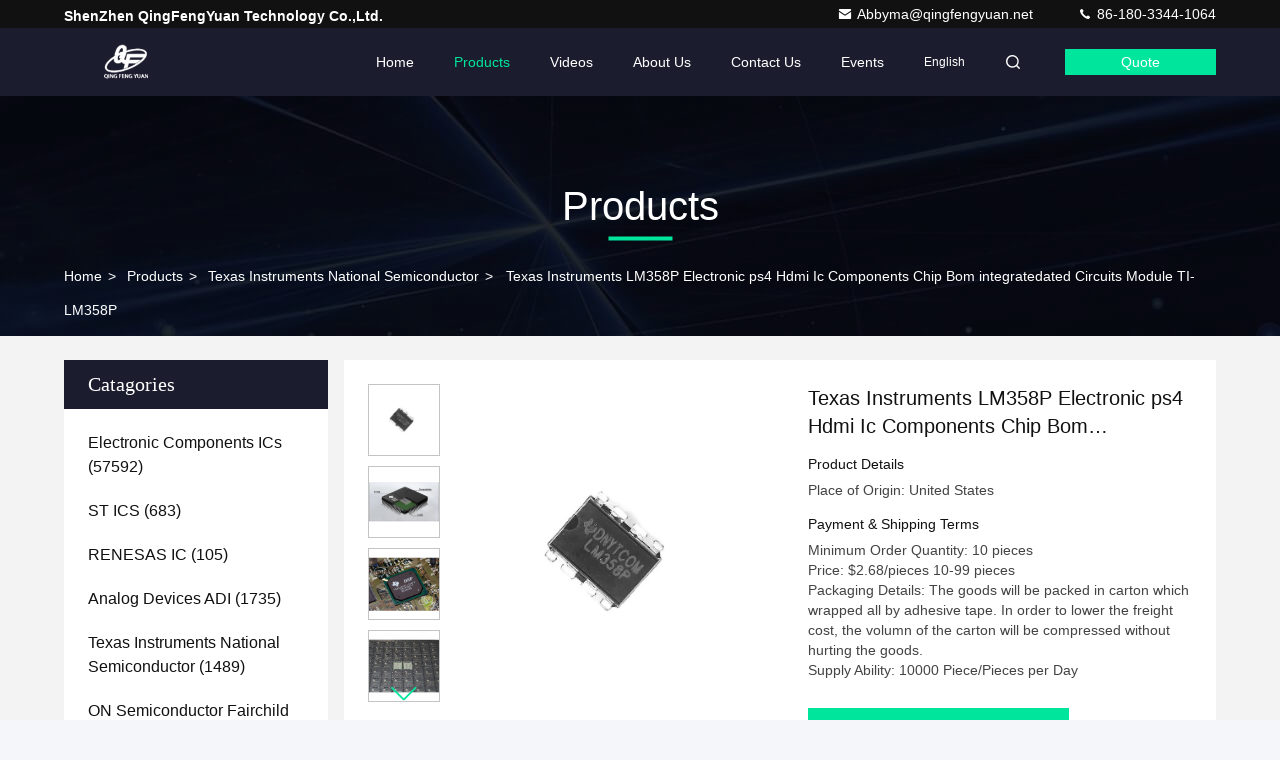

--- FILE ---
content_type: text/html
request_url: https://www.electroniccomponentsics.com/sale-40502095-texas-instruments-lm358p-electronic-ps4-hdmi-ic-components-chip-bom-integratedated-circuits-module-t.html
body_size: 32319
content:

<!DOCTYPE html>
<html lang="en">
<head>
	<meta charset="utf-8">
	<meta http-equiv="X-UA-Compatible" content="IE=edge">
	<meta name="viewport" content="width=device-width, initial-scale=1.0, maximum-scale=5.1">
    <title>Texas Instruments LM358P Electronic ps4 Hdmi Ic Components Chip Bom integratedated Circuits Module TI-LM358P</title>
    <meta name="keywords" content="Texas Instruments National Semiconductor" />
    <meta name="description" content="High quality Texas Instruments LM358P Electronic ps4 Hdmi Ic Components Chip Bom integratedated Circuits Module TI-LM358P from China, China's leading product market Texas Instruments National Semiconductor product, with strict quality control Texas Instruments National Semiconductor factories, producing high quality Texas Instruments National Semiconductor Products." />
     <link rel='preload'
					  href=/photo/electroniccomponentsics/sitetpl/style/commonV2.css?ver=1749783554 as='style'><link type='text/css' rel='stylesheet'
					  href=/photo/electroniccomponentsics/sitetpl/style/commonV2.css?ver=1749783554 media='all'><meta property="og:title" content="Texas Instruments LM358P Electronic ps4 Hdmi Ic Components Chip Bom integratedated Circuits Module TI-LM358P" />
<meta property="og:description" content="High quality Texas Instruments LM358P Electronic ps4 Hdmi Ic Components Chip Bom integratedated Circuits Module TI-LM358P from China, China's leading product market Texas Instruments National Semiconductor product, with strict quality control Texas Instruments National Semiconductor factories, producing high quality Texas Instruments National Semiconductor Products." />
<meta property="og:type" content="product" />
<meta property="og:availability" content="instock" />
<meta property="og:site_name" content="ShenZhen QingFengYuan Technology Co.,Ltd." />
<meta property="og:url" content="https://www.electroniccomponentsics.com/sale-40502095-texas-instruments-lm358p-electronic-ps4-hdmi-ic-components-chip-bom-integratedated-circuits-module-t.html" />
<meta property="og:image" content="https://www.electroniccomponentsics.com/photo/ps157743436-texas_instruments_lm358p_electronic_ps4_hdmi_ic_components_chip_bom_integratedated_circuits_module_ti_lm358p.jpg" />
<link rel="canonical" href="https://www.electroniccomponentsics.com/sale-40502095-texas-instruments-lm358p-electronic-ps4-hdmi-ic-components-chip-bom-integratedated-circuits-module-t.html" />
<link rel="stylesheet" type="text/css" href="/js/guidefirstcommon.css" />
<link rel="stylesheet" type="text/css" href="/js/guidecommon_99709.css" />
<style type="text/css">
/*<![CDATA[*/
.consent__cookie {position: fixed;top: 0;left: 0;width: 100%;height: 0%;z-index: 100000;}.consent__cookie_bg {position: fixed;top: 0;left: 0;width: 100%;height: 100%;background: #000;opacity: .6;display: none }.consent__cookie_rel {position: fixed;bottom:0;left: 0;width: 100%;background: #fff;display: -webkit-box;display: -ms-flexbox;display: flex;flex-wrap: wrap;padding: 24px 80px;-webkit-box-sizing: border-box;box-sizing: border-box;-webkit-box-pack: justify;-ms-flex-pack: justify;justify-content: space-between;-webkit-transition: all ease-in-out .3s;transition: all ease-in-out .3s }.consent__close {position: absolute;top: 20px;right: 20px;cursor: pointer }.consent__close svg {fill: #777 }.consent__close:hover svg {fill: #000 }.consent__cookie_box {flex: 1;word-break: break-word;}.consent__warm {color: #777;font-size: 16px;margin-bottom: 12px;line-height: 19px }.consent__title {color: #333;font-size: 20px;font-weight: 600;margin-bottom: 12px;line-height: 23px }.consent__itxt {color: #333;font-size: 14px;margin-bottom: 12px;display: -webkit-box;display: -ms-flexbox;display: flex;-webkit-box-align: center;-ms-flex-align: center;align-items: center }.consent__itxt i {display: -webkit-inline-box;display: -ms-inline-flexbox;display: inline-flex;width: 28px;height: 28px;border-radius: 50%;background: #e0f9e9;margin-right: 8px;-webkit-box-align: center;-ms-flex-align: center;align-items: center;-webkit-box-pack: center;-ms-flex-pack: center;justify-content: center }.consent__itxt svg {fill: #3ca860 }.consent__txt {color: #a6a6a6;font-size: 14px;margin-bottom: 8px;line-height: 17px }.consent__btns {display: -webkit-box;display: -ms-flexbox;display: flex;-webkit-box-orient: vertical;-webkit-box-direction: normal;-ms-flex-direction: column;flex-direction: column;-webkit-box-pack: center;-ms-flex-pack: center;justify-content: center;flex-shrink: 0;}.consent__btn {width: 280px;height: 40px;line-height: 40px;text-align: center;background: #3ca860;color: #fff;border-radius: 4px;margin: 8px 0;-webkit-box-sizing: border-box;box-sizing: border-box;cursor: pointer;font-size:14px}.consent__btn:hover {background: #00823b }.consent__btn.empty {color: #3ca860;border: 1px solid #3ca860;background: #fff }.consent__btn.empty:hover {background: #3ca860;color: #fff }.open .consent__cookie_bg {display: block }.open .consent__cookie_rel {bottom: 0 }@media (max-width: 760px) {.consent__btns {width: 100%;align-items: center;}.consent__cookie_rel {padding: 20px 24px }}.consent__cookie.open {display: block;}.consent__cookie {display: none;}
/*]]>*/
</style>
<style type="text/css">
/*<![CDATA[*/
@media only screen and (max-width:640px){.contact_now_dialog .content-wrap .desc{background-image:url(/images/cta_images/bg_s.png) !important}}.contact_now_dialog .content-wrap .content-wrap_header .cta-close{background-image:url(/images/cta_images/sprite.png) !important}.contact_now_dialog .content-wrap .desc{background-image:url(/images/cta_images/bg_l.png) !important}.contact_now_dialog .content-wrap .cta-btn i{background-image:url(/images/cta_images/sprite.png) !important}.contact_now_dialog .content-wrap .head-tip img{content:url(/images/cta_images/cta_contact_now.png) !important}.cusim{background-image:url(/images/imicon/im.svg) !important}.cuswa{background-image:url(/images/imicon/wa.png) !important}.cusall{background-image:url(/images/imicon/allchat.svg) !important}
/*]]>*/
</style>
<script type="text/javascript" src="/js/guidefirstcommon.js"></script>
<script type="text/javascript">
/*<![CDATA[*/
window.isvideotpl = 0;window.detailurl = '';
var colorUrl = '';var isShowGuide = 2;var showGuideColor = 0;var im_appid = 10003;var im_msg="Good day, what product are you looking for?";

var cta_cid = 287482;var use_defaulProductInfo = 1;var cta_pid = 40502095;var test_company = 0;var webim_domain = '';var company_type = 0;var cta_equipment = 'pc'; var setcookie = 'setwebimCookie(103385,40502095,0)'; var whatsapplink = "https://wa.me/8618033441064?text=Hi%2C+I%27m+interested+in+Texas+Instruments+LM358P+Electronic+ps4+Hdmi+Ic+Components+Chip+Bom+integratedated+Circuits+Module+TI-LM358P."; function insertMeta(){var str = '<meta name="mobile-web-app-capable" content="yes" /><meta name="viewport" content="width=device-width, initial-scale=1.0" />';document.head.insertAdjacentHTML('beforeend',str);} var element = document.querySelector('a.footer_webim_a[href="/webim/webim_tab.html"]');if (element) {element.parentNode.removeChild(element);}

var colorUrl = '';
var aisearch = 0;
var selfUrl = '';
window.playerReportUrl='/vod/view_count/report';
var query_string = ["Products","Detail"];
var g_tp = '';
var customtplcolor = 99709;
var str_chat = 'chat';
				var str_call_now = 'call now';
var str_chat_now = 'chat now';
var str_contact1 = 'Get Best Price';var str_chat_lang='english';var str_contact2 = 'Get Price';var str_contact2 = 'Best Price';var str_contact = 'contact';
window.predomainsub = "";
/*]]>*/
</script>
</head>
<body>
<img src="/logo.gif" style="display:none" alt="logo"/>
<a style="display: none!important;" title="ShenZhen QingFengYuan Technology Co.,Ltd." class="float-inquiry" href="/contactnow.html" onclick='setinquiryCookie("{\"showproduct\":1,\"pid\":\"40502095\",\"name\":\"Texas Instruments LM358P Electronic ps4 Hdmi Ic Components Chip Bom integratedated Circuits Module TI-LM358P\",\"source_url\":\"\\/sale-40502095-texas-instruments-lm358p-electronic-ps4-hdmi-ic-components-chip-bom-integratedated-circuits-module-t.html\",\"picurl\":\"\\/photo\\/pd157743436-texas_instruments_lm358p_electronic_ps4_hdmi_ic_components_chip_bom_integratedated_circuits_module_ti_lm358p.jpg\",\"propertyDetail\":[[\"Series\",\"LM358P, LM358P\"],[\"Description\",\"Integrated circuits\"],[\"Manufacturer Part Number\",\"LM358P\"],[\"Type\",\"microcontroller\"]],\"company_name\":null,\"picurl_c\":\"\\/photo\\/pc157743436-texas_instruments_lm358p_electronic_ps4_hdmi_ic_components_chip_bom_integratedated_circuits_module_ti_lm358p.jpg\",\"price\":\"$2.68\\/pieces 10-99 pieces\",\"username\":\"Amy Qing\",\"viewTime\":\"Last Login : 0 hours 02 minutes ago\",\"subject\":\"What is your best price for Texas Instruments LM358P Electronic ps4 Hdmi Ic Components Chip Bom integratedated Circuits Module TI-LM358P\",\"countrycode\":\"\"}");'></a>
<script>
var originProductInfo = '';
var originProductInfo = {"showproduct":1,"pid":"40502095","name":"Texas Instruments LM358P Electronic ps4 Hdmi Ic Components Chip Bom integratedated Circuits Module TI-LM358P","source_url":"\/sale-40502095-texas-instruments-lm358p-electronic-ps4-hdmi-ic-components-chip-bom-integratedated-circuits-module-t.html","picurl":"\/photo\/pd157743436-texas_instruments_lm358p_electronic_ps4_hdmi_ic_components_chip_bom_integratedated_circuits_module_ti_lm358p.jpg","propertyDetail":[["Series","LM358P, LM358P"],["Description","Integrated circuits"],["Manufacturer Part Number","LM358P"],["Type","microcontroller"]],"company_name":null,"picurl_c":"\/photo\/pc157743436-texas_instruments_lm358p_electronic_ps4_hdmi_ic_components_chip_bom_integratedated_circuits_module_ti_lm358p.jpg","price":"$2.68\/pieces 10-99 pieces","username":"Amy Qing","viewTime":"Last Login : 8 hours 02 minutes ago","subject":"Please send me more information on your Texas Instruments LM358P Electronic ps4 Hdmi Ic Components Chip Bom integratedated Circuits Module TI-LM358P","countrycode":""};
var save_url = "/contactsave.html";
var update_url = "/updateinquiry.html";
var productInfo = {};
var defaulProductInfo = {};
var myDate = new Date();
var curDate = myDate.getFullYear()+'-'+(parseInt(myDate.getMonth())+1)+'-'+myDate.getDate();
var message = '';
var default_pop = 1;
var leaveMessageDialog = document.getElementsByClassName('leave-message-dialog')[0]; // 获取弹层
var _$$ = function (dom) {
    return document.querySelectorAll(dom);
};
resInfo = originProductInfo;
resInfo['name'] = resInfo['name'] || '';
defaulProductInfo.pid = resInfo['pid'];
defaulProductInfo.productName = resInfo['name'] ?? '';
defaulProductInfo.productInfo = resInfo['propertyDetail'];
defaulProductInfo.productImg = resInfo['picurl_c'];
defaulProductInfo.subject = resInfo['subject'] ?? '';
defaulProductInfo.productImgAlt = resInfo['name'] ?? '';
var inquirypopup_tmp = 1;
var message = 'Dear,'+'\r\n'+"I am interested in"+' '+trim(resInfo['name'])+", could you send me more details such as type, size, MOQ, material, etc."+'\r\n'+"Thanks!"+'\r\n'+"Waiting for your reply.";
var message_1 = 'Dear,'+'\r\n'+"I am interested in"+' '+trim(resInfo['name'])+", could you send me more details such as type, size, MOQ, material, etc."+'\r\n'+"Thanks!"+'\r\n'+"Waiting for your reply.";
var message_2 = 'Hello,'+'\r\n'+"I am looking for"+' '+trim(resInfo['name'])+", please send me the price, specification and picture."+'\r\n'+"Your swift response will be highly appreciated."+'\r\n'+"Feel free to contact me for more information."+'\r\n'+"Thanks a lot.";
var message_3 = 'Hello,'+'\r\n'+trim(resInfo['name'])+' '+"meets my expectations."+'\r\n'+"Please give me the best price and some other product information."+'\r\n'+"Feel free to contact me via my mail."+'\r\n'+"Thanks a lot.";

var message_4 = 'Dear,'+'\r\n'+"What is the FOB price on your"+' '+trim(resInfo['name'])+'?'+'\r\n'+"Which is the nearest port name?"+'\r\n'+"Please reply me as soon as possible, it would be better to share further information."+'\r\n'+"Regards!";
var message_5 = 'Hi there,'+'\r\n'+"I am very interested in your"+' '+trim(resInfo['name'])+'.'+'\r\n'+"Please send me your product details."+'\r\n'+"Looking forward to your quick reply."+'\r\n'+"Feel free to contact me by mail."+'\r\n'+"Regards!";

var message_6 = 'Dear,'+'\r\n'+"Please provide us with information about your"+' '+trim(resInfo['name'])+", such as type, size, material, and of course the best price."+'\r\n'+"Looking forward to your quick reply."+'\r\n'+"Thank you!";
var message_7 = 'Dear,'+'\r\n'+"Can you supply"+' '+trim(resInfo['name'])+" for us?"+'\r\n'+"First we want a price list and some product details."+'\r\n'+"I hope to get reply asap and look forward to cooperation."+'\r\n'+"Thank you very much.";
var message_8 = 'hi,'+'\r\n'+"I am looking for"+' '+trim(resInfo['name'])+", please give me some more detailed product information."+'\r\n'+"I look forward to your reply."+'\r\n'+"Thank you!";
var message_9 = 'Hello,'+'\r\n'+"Your"+' '+trim(resInfo['name'])+" meets my requirements very well."+'\r\n'+"Please send me the price, specification, and similar model will be OK."+'\r\n'+"Feel free to chat with me."+'\r\n'+"Thanks!";
var message_10 = 'Dear,'+'\r\n'+"I want to know more about the details and quotation of"+' '+trim(resInfo['name'])+'.'+'\r\n'+"Feel free to contact me."+'\r\n'+"Regards!";

var r = getRandom(1,10);

defaulProductInfo.message = eval("message_"+r);
    defaulProductInfo.message = eval("message_"+r);
        var mytAjax = {

    post: function(url, data, fn) {
        var xhr = new XMLHttpRequest();
        xhr.open("POST", url, true);
        xhr.setRequestHeader("Content-Type", "application/x-www-form-urlencoded;charset=UTF-8");
        xhr.setRequestHeader("X-Requested-With", "XMLHttpRequest");
        xhr.setRequestHeader('Content-Type','text/plain;charset=UTF-8');
        xhr.onreadystatechange = function() {
            if(xhr.readyState == 4 && (xhr.status == 200 || xhr.status == 304)) {
                fn.call(this, xhr.responseText);
            }
        };
        xhr.send(data);
    },

    postform: function(url, data, fn) {
        var xhr = new XMLHttpRequest();
        xhr.open("POST", url, true);
        xhr.setRequestHeader("X-Requested-With", "XMLHttpRequest");
        xhr.onreadystatechange = function() {
            if(xhr.readyState == 4 && (xhr.status == 200 || xhr.status == 304)) {
                fn.call(this, xhr.responseText);
            }
        };
        xhr.send(data);
    }
};
/*window.onload = function(){
    leaveMessageDialog = document.getElementsByClassName('leave-message-dialog')[0];
    if (window.localStorage.recordDialogStatus=='undefined' || (window.localStorage.recordDialogStatus!='undefined' && window.localStorage.recordDialogStatus != curDate)) {
        setTimeout(function(){
            if(parseInt(inquirypopup_tmp%10) == 1){
                creatDialog(defaulProductInfo, 1);
            }
        }, 6000);
    }
};*/
function trim(str)
{
    str = str.replace(/(^\s*)/g,"");
    return str.replace(/(\s*$)/g,"");
};
function getRandom(m,n){
    var num = Math.floor(Math.random()*(m - n) + n);
    return num;
};
function strBtn(param) {

    var starattextarea = document.getElementById("textareamessage").value.length;
    var email = document.getElementById("startEmail").value;

    var default_tip = document.querySelectorAll(".watermark_container").length;
    if (20 < starattextarea && starattextarea < 3000) {
        if(default_tip>0){
            document.getElementById("textareamessage1").parentNode.parentNode.nextElementSibling.style.display = "none";
        }else{
            document.getElementById("textareamessage1").parentNode.nextElementSibling.style.display = "none";
        }

    } else {
        if(default_tip>0){
            document.getElementById("textareamessage1").parentNode.parentNode.nextElementSibling.style.display = "block";
        }else{
            document.getElementById("textareamessage1").parentNode.nextElementSibling.style.display = "block";
        }

        return;
    }

    // var re = /^([a-zA-Z0-9_-])+@([a-zA-Z0-9_-])+\.([a-zA-Z0-9_-])+/i;/*邮箱不区分大小写*/
    var re = /^[a-zA-Z0-9][\w-]*(\.?[\w-]+)*@[a-zA-Z0-9-]+(\.[a-zA-Z0-9]+)+$/i;
    if (!re.test(email)) {
        document.getElementById("startEmail").nextElementSibling.style.display = "block";
        return;
    } else {
        document.getElementById("startEmail").nextElementSibling.style.display = "none";
    }

    var subject = document.getElementById("pop_subject").value;
    var pid = document.getElementById("pop_pid").value;
    var message = document.getElementById("textareamessage").value;
    var sender_email = document.getElementById("startEmail").value;
    var tel = '';
    if (document.getElementById("tel0") != undefined && document.getElementById("tel0") != '')
        tel = document.getElementById("tel0").value;
    var form_serialize = '&tel='+tel;

    form_serialize = form_serialize.replace(/\+/g, "%2B");
    mytAjax.post(save_url,"pid="+pid+"&subject="+subject+"&email="+sender_email+"&message="+(message)+form_serialize,function(res){
        var mes = JSON.parse(res);
        if(mes.status == 200){
            var iid = mes.iid;
            document.getElementById("pop_iid").value = iid;
            document.getElementById("pop_uuid").value = mes.uuid;

            if(typeof gtag_report_conversion === "function"){
                gtag_report_conversion();//执行统计js代码
            }
            if(typeof fbq === "function"){
                fbq('track','Purchase');//执行统计js代码
            }
        }
    });
    for (var index = 0; index < document.querySelectorAll(".dialog-content-pql").length; index++) {
        document.querySelectorAll(".dialog-content-pql")[index].style.display = "none";
    };
    $('#idphonepql').val(tel);
    document.getElementById("dialog-content-pql-id").style.display = "block";
    ;
};
function twoBtnOk(param) {

    var selectgender = document.getElementById("Mr").innerHTML;
    var iid = document.getElementById("pop_iid").value;
    var sendername = document.getElementById("idnamepql").value;
    var senderphone = document.getElementById("idphonepql").value;
    var sendercname = document.getElementById("idcompanypql").value;
    var uuid = document.getElementById("pop_uuid").value;
    var gender = 2;
    if(selectgender == 'Mr.') gender = 0;
    if(selectgender == 'Mrs.') gender = 1;
    var pid = document.getElementById("pop_pid").value;
    var form_serialize = '';

        form_serialize = form_serialize.replace(/\+/g, "%2B");

    mytAjax.post(update_url,"iid="+iid+"&gender="+gender+"&uuid="+uuid+"&name="+(sendername)+"&tel="+(senderphone)+"&company="+(sendercname)+form_serialize,function(res){});

    for (var index = 0; index < document.querySelectorAll(".dialog-content-pql").length; index++) {
        document.querySelectorAll(".dialog-content-pql")[index].style.display = "none";
    };
    document.getElementById("dialog-content-pql-ok").style.display = "block";

};
function toCheckMust(name) {
    $('#'+name+'error').hide();
}
function handClidk(param) {
    var starattextarea = document.getElementById("textareamessage1").value.length;
    var email = document.getElementById("startEmail1").value;
    var default_tip = document.querySelectorAll(".watermark_container").length;
    if (20 < starattextarea && starattextarea < 3000) {
        if(default_tip>0){
            document.getElementById("textareamessage1").parentNode.parentNode.nextElementSibling.style.display = "none";
        }else{
            document.getElementById("textareamessage1").parentNode.nextElementSibling.style.display = "none";
        }

    } else {
        if(default_tip>0){
            document.getElementById("textareamessage1").parentNode.parentNode.nextElementSibling.style.display = "block";
        }else{
            document.getElementById("textareamessage1").parentNode.nextElementSibling.style.display = "block";
        }

        return;
    }

    // var re = /^([a-zA-Z0-9_-])+@([a-zA-Z0-9_-])+\.([a-zA-Z0-9_-])+/i;
    var re = /^[a-zA-Z0-9][\w-]*(\.?[\w-]+)*@[a-zA-Z0-9-]+(\.[a-zA-Z0-9]+)+$/i;
    if (!re.test(email)) {
        document.getElementById("startEmail1").nextElementSibling.style.display = "block";
        return;
    } else {
        document.getElementById("startEmail1").nextElementSibling.style.display = "none";
    }

    var subject = document.getElementById("pop_subject").value;
    var pid = document.getElementById("pop_pid").value;
    var message = document.getElementById("textareamessage1").value;
    var sender_email = document.getElementById("startEmail1").value;
    var form_serialize = tel = '';
    if (document.getElementById("tel1") != undefined && document.getElementById("tel1") != '')
        tel = document.getElementById("tel1").value;
        mytAjax.post(save_url,"email="+sender_email+"&tel="+tel+"&pid="+pid+"&message="+message+"&subject="+subject+form_serialize,function(res){

        var mes = JSON.parse(res);
        if(mes.status == 200){
            var iid = mes.iid;
            document.getElementById("pop_iid").value = iid;
            document.getElementById("pop_uuid").value = mes.uuid;
            if(typeof gtag_report_conversion === "function"){
                gtag_report_conversion();//执行统计js代码
            }
        }

    });
    for (var index = 0; index < document.querySelectorAll(".dialog-content-pql").length; index++) {
        document.querySelectorAll(".dialog-content-pql")[index].style.display = "none";
    };
    $('#idphonepql').val(tel);
    document.getElementById("dialog-content-pql-id").style.display = "block";

};
window.addEventListener('load', function () {
    $('.checkbox-wrap label').each(function(){
        if($(this).find('input').prop('checked')){
            $(this).addClass('on')
        }else {
            $(this).removeClass('on')
        }
    })
    $(document).on('click', '.checkbox-wrap label' , function(ev){
        if (ev.target.tagName.toUpperCase() != 'INPUT') {
            $(this).toggleClass('on')
        }
    })
})

function hand_video(pdata) {
    data = JSON.parse(pdata);
    productInfo.productName = data.productName;
    productInfo.productInfo = data.productInfo;
    productInfo.productImg = data.productImg;
    productInfo.subject = data.subject;

    var message = 'Dear,'+'\r\n'+"I am interested in"+' '+trim(data.productName)+", could you send me more details such as type, size, quantity, material, etc."+'\r\n'+"Thanks!"+'\r\n'+"Waiting for your reply.";

    var message = 'Dear,'+'\r\n'+"I am interested in"+' '+trim(data.productName)+", could you send me more details such as type, size, MOQ, material, etc."+'\r\n'+"Thanks!"+'\r\n'+"Waiting for your reply.";
    var message_1 = 'Dear,'+'\r\n'+"I am interested in"+' '+trim(data.productName)+", could you send me more details such as type, size, MOQ, material, etc."+'\r\n'+"Thanks!"+'\r\n'+"Waiting for your reply.";
    var message_2 = 'Hello,'+'\r\n'+"I am looking for"+' '+trim(data.productName)+", please send me the price, specification and picture."+'\r\n'+"Your swift response will be highly appreciated."+'\r\n'+"Feel free to contact me for more information."+'\r\n'+"Thanks a lot.";
    var message_3 = 'Hello,'+'\r\n'+trim(data.productName)+' '+"meets my expectations."+'\r\n'+"Please give me the best price and some other product information."+'\r\n'+"Feel free to contact me via my mail."+'\r\n'+"Thanks a lot.";

    var message_4 = 'Dear,'+'\r\n'+"What is the FOB price on your"+' '+trim(data.productName)+'?'+'\r\n'+"Which is the nearest port name?"+'\r\n'+"Please reply me as soon as possible, it would be better to share further information."+'\r\n'+"Regards!";
    var message_5 = 'Hi there,'+'\r\n'+"I am very interested in your"+' '+trim(data.productName)+'.'+'\r\n'+"Please send me your product details."+'\r\n'+"Looking forward to your quick reply."+'\r\n'+"Feel free to contact me by mail."+'\r\n'+"Regards!";

    var message_6 = 'Dear,'+'\r\n'+"Please provide us with information about your"+' '+trim(data.productName)+", such as type, size, material, and of course the best price."+'\r\n'+"Looking forward to your quick reply."+'\r\n'+"Thank you!";
    var message_7 = 'Dear,'+'\r\n'+"Can you supply"+' '+trim(data.productName)+" for us?"+'\r\n'+"First we want a price list and some product details."+'\r\n'+"I hope to get reply asap and look forward to cooperation."+'\r\n'+"Thank you very much.";
    var message_8 = 'hi,'+'\r\n'+"I am looking for"+' '+trim(data.productName)+", please give me some more detailed product information."+'\r\n'+"I look forward to your reply."+'\r\n'+"Thank you!";
    var message_9 = 'Hello,'+'\r\n'+"Your"+' '+trim(data.productName)+" meets my requirements very well."+'\r\n'+"Please send me the price, specification, and similar model will be OK."+'\r\n'+"Feel free to chat with me."+'\r\n'+"Thanks!";
    var message_10 = 'Dear,'+'\r\n'+"I want to know more about the details and quotation of"+' '+trim(data.productName)+'.'+'\r\n'+"Feel free to contact me."+'\r\n'+"Regards!";

    var r = getRandom(1,10);

    productInfo.message = eval("message_"+r);
            if(parseInt(inquirypopup_tmp/10) == 1){
        productInfo.message = "";
    }
    productInfo.pid = data.pid;
    creatDialog(productInfo, 2);
};

function handDialog(pdata) {
    data = JSON.parse(pdata);
    productInfo.productName = data.productName;
    productInfo.productInfo = data.productInfo;
    productInfo.productImg = data.productImg;
    productInfo.subject = data.subject;

    var message = 'Dear,'+'\r\n'+"I am interested in"+' '+trim(data.productName)+", could you send me more details such as type, size, quantity, material, etc."+'\r\n'+"Thanks!"+'\r\n'+"Waiting for your reply.";

    var message = 'Dear,'+'\r\n'+"I am interested in"+' '+trim(data.productName)+", could you send me more details such as type, size, MOQ, material, etc."+'\r\n'+"Thanks!"+'\r\n'+"Waiting for your reply.";
    var message_1 = 'Dear,'+'\r\n'+"I am interested in"+' '+trim(data.productName)+", could you send me more details such as type, size, MOQ, material, etc."+'\r\n'+"Thanks!"+'\r\n'+"Waiting for your reply.";
    var message_2 = 'Hello,'+'\r\n'+"I am looking for"+' '+trim(data.productName)+", please send me the price, specification and picture."+'\r\n'+"Your swift response will be highly appreciated."+'\r\n'+"Feel free to contact me for more information."+'\r\n'+"Thanks a lot.";
    var message_3 = 'Hello,'+'\r\n'+trim(data.productName)+' '+"meets my expectations."+'\r\n'+"Please give me the best price and some other product information."+'\r\n'+"Feel free to contact me via my mail."+'\r\n'+"Thanks a lot.";

    var message_4 = 'Dear,'+'\r\n'+"What is the FOB price on your"+' '+trim(data.productName)+'?'+'\r\n'+"Which is the nearest port name?"+'\r\n'+"Please reply me as soon as possible, it would be better to share further information."+'\r\n'+"Regards!";
    var message_5 = 'Hi there,'+'\r\n'+"I am very interested in your"+' '+trim(data.productName)+'.'+'\r\n'+"Please send me your product details."+'\r\n'+"Looking forward to your quick reply."+'\r\n'+"Feel free to contact me by mail."+'\r\n'+"Regards!";

    var message_6 = 'Dear,'+'\r\n'+"Please provide us with information about your"+' '+trim(data.productName)+", such as type, size, material, and of course the best price."+'\r\n'+"Looking forward to your quick reply."+'\r\n'+"Thank you!";
    var message_7 = 'Dear,'+'\r\n'+"Can you supply"+' '+trim(data.productName)+" for us?"+'\r\n'+"First we want a price list and some product details."+'\r\n'+"I hope to get reply asap and look forward to cooperation."+'\r\n'+"Thank you very much.";
    var message_8 = 'hi,'+'\r\n'+"I am looking for"+' '+trim(data.productName)+", please give me some more detailed product information."+'\r\n'+"I look forward to your reply."+'\r\n'+"Thank you!";
    var message_9 = 'Hello,'+'\r\n'+"Your"+' '+trim(data.productName)+" meets my requirements very well."+'\r\n'+"Please send me the price, specification, and similar model will be OK."+'\r\n'+"Feel free to chat with me."+'\r\n'+"Thanks!";
    var message_10 = 'Dear,'+'\r\n'+"I want to know more about the details and quotation of"+' '+trim(data.productName)+'.'+'\r\n'+"Feel free to contact me."+'\r\n'+"Regards!";

    var r = getRandom(1,10);
    productInfo.message = eval("message_"+r);
            if(parseInt(inquirypopup_tmp/10) == 1){
        productInfo.message = "";
    }
    productInfo.pid = data.pid;
    creatDialog(productInfo, 2);
};

function closepql(param) {

    leaveMessageDialog.style.display = 'none';
};

function closepql2(param) {

    for (var index = 0; index < document.querySelectorAll(".dialog-content-pql").length; index++) {
        document.querySelectorAll(".dialog-content-pql")[index].style.display = "none";
    };
    document.getElementById("dialog-content-pql-ok").style.display = "block";
};

function decodeHtmlEntities(str) {
    var tempElement = document.createElement('div');
    tempElement.innerHTML = str;
    return tempElement.textContent || tempElement.innerText || '';
}

function initProduct(productInfo,type){

    productInfo.productName = decodeHtmlEntities(productInfo.productName);
    productInfo.message = decodeHtmlEntities(productInfo.message);

    leaveMessageDialog = document.getElementsByClassName('leave-message-dialog')[0];
    leaveMessageDialog.style.display = "block";
    if(type == 3){
        var popinquiryemail = document.getElementById("popinquiryemail").value;
        _$$("#startEmail1")[0].value = popinquiryemail;
    }else{
        _$$("#startEmail1")[0].value = "";
    }
    _$$("#startEmail")[0].value = "";
    _$$("#idnamepql")[0].value = "";
    _$$("#idphonepql")[0].value = "";
    _$$("#idcompanypql")[0].value = "";

    _$$("#pop_pid")[0].value = productInfo.pid;
    _$$("#pop_subject")[0].value = productInfo.subject;
    
    if(parseInt(inquirypopup_tmp/10) == 1){
        productInfo.message = "";
    }

    _$$("#textareamessage1")[0].value = productInfo.message;
    _$$("#textareamessage")[0].value = productInfo.message;

    _$$("#dialog-content-pql-id .titlep")[0].innerHTML = productInfo.productName;
    _$$("#dialog-content-pql-id img")[0].setAttribute("src", productInfo.productImg);
    _$$("#dialog-content-pql-id img")[0].setAttribute("alt", productInfo.productImgAlt);

    _$$("#dialog-content-pql-id-hand img")[0].setAttribute("src", productInfo.productImg);
    _$$("#dialog-content-pql-id-hand img")[0].setAttribute("alt", productInfo.productImgAlt);
    _$$("#dialog-content-pql-id-hand .titlep")[0].innerHTML = productInfo.productName;

    if (productInfo.productInfo.length > 0) {
        var ul2, ul;
        ul = document.createElement("ul");
        for (var index = 0; index < productInfo.productInfo.length; index++) {
            var el = productInfo.productInfo[index];
            var li = document.createElement("li");
            var span1 = document.createElement("span");
            span1.innerHTML = el[0] + ":";
            var span2 = document.createElement("span");
            span2.innerHTML = el[1];
            li.appendChild(span1);
            li.appendChild(span2);
            ul.appendChild(li);

        }
        ul2 = ul.cloneNode(true);
        if (type === 1) {
            _$$("#dialog-content-pql-id .left")[0].replaceChild(ul, _$$("#dialog-content-pql-id .left ul")[0]);
        } else {
            _$$("#dialog-content-pql-id-hand .left")[0].replaceChild(ul2, _$$("#dialog-content-pql-id-hand .left ul")[0]);
            _$$("#dialog-content-pql-id .left")[0].replaceChild(ul, _$$("#dialog-content-pql-id .left ul")[0]);
        }
    };
    for (var index = 0; index < _$$("#dialog-content-pql-id .right ul li").length; index++) {
        _$$("#dialog-content-pql-id .right ul li")[index].addEventListener("click", function (params) {
            _$$("#dialog-content-pql-id .right #Mr")[0].innerHTML = this.innerHTML
        }, false)

    };

};
function closeInquiryCreateDialog() {
    document.getElementById("xuanpan_dialog_box_pql").style.display = "none";
};
function showInquiryCreateDialog() {
    document.getElementById("xuanpan_dialog_box_pql").style.display = "block";
};
function submitPopInquiry(){
    var message = document.getElementById("inquiry_message").value;
    var email = document.getElementById("inquiry_email").value;
    var subject = defaulProductInfo.subject;
    var pid = defaulProductInfo.pid;
    if (email === undefined) {
        showInquiryCreateDialog();
        document.getElementById("inquiry_email").style.border = "1px solid red";
        return false;
    };
    if (message === undefined) {
        showInquiryCreateDialog();
        document.getElementById("inquiry_message").style.border = "1px solid red";
        return false;
    };
    if (email.search(/^\w+((-\w+)|(\.\w+))*\@[A-Za-z0-9]+((\.|-)[A-Za-z0-9]+)*\.[A-Za-z0-9]+$/) == -1) {
        document.getElementById("inquiry_email").style.border= "1px solid red";
        showInquiryCreateDialog();
        return false;
    } else {
        document.getElementById("inquiry_email").style.border= "";
    };
    if (message.length < 20 || message.length >3000) {
        showInquiryCreateDialog();
        document.getElementById("inquiry_message").style.border = "1px solid red";
        return false;
    } else {
        document.getElementById("inquiry_message").style.border = "";
    };
    var tel = '';
    if (document.getElementById("tel") != undefined && document.getElementById("tel") != '')
        tel = document.getElementById("tel").value;

    mytAjax.post(save_url,"pid="+pid+"&subject="+subject+"&email="+email+"&message="+(message)+'&tel='+tel,function(res){
        var mes = JSON.parse(res);
        if(mes.status == 200){
            var iid = mes.iid;
            document.getElementById("pop_iid").value = iid;
            document.getElementById("pop_uuid").value = mes.uuid;

        }
    });
    initProduct(defaulProductInfo);
    for (var index = 0; index < document.querySelectorAll(".dialog-content-pql").length; index++) {
        document.querySelectorAll(".dialog-content-pql")[index].style.display = "none";
    };
    $('#idphonepql').val(tel);
    document.getElementById("dialog-content-pql-id").style.display = "block";

};

//带附件上传
function submitPopInquiryfile(email_id,message_id,check_sort,name_id,phone_id,company_id,attachments){

    if(typeof(check_sort) == 'undefined'){
        check_sort = 0;
    }
    var message = document.getElementById(message_id).value;
    var email = document.getElementById(email_id).value;
    var attachments = document.getElementById(attachments).value;
    if(typeof(name_id) !== 'undefined' && name_id != ""){
        var name  = document.getElementById(name_id).value;
    }
    if(typeof(phone_id) !== 'undefined' && phone_id != ""){
        var phone = document.getElementById(phone_id).value;
    }
    if(typeof(company_id) !== 'undefined' && company_id != ""){
        var company = document.getElementById(company_id).value;
    }
    var subject = defaulProductInfo.subject;
    var pid = defaulProductInfo.pid;

    if(check_sort == 0){
        if (email === undefined) {
            showInquiryCreateDialog();
            document.getElementById(email_id).style.border = "1px solid red";
            return false;
        };
        if (message === undefined) {
            showInquiryCreateDialog();
            document.getElementById(message_id).style.border = "1px solid red";
            return false;
        };

        if (email.search(/^\w+((-\w+)|(\.\w+))*\@[A-Za-z0-9]+((\.|-)[A-Za-z0-9]+)*\.[A-Za-z0-9]+$/) == -1) {
            document.getElementById(email_id).style.border= "1px solid red";
            showInquiryCreateDialog();
            return false;
        } else {
            document.getElementById(email_id).style.border= "";
        };
        if (message.length < 20 || message.length >3000) {
            showInquiryCreateDialog();
            document.getElementById(message_id).style.border = "1px solid red";
            return false;
        } else {
            document.getElementById(message_id).style.border = "";
        };
    }else{

        if (message === undefined) {
            showInquiryCreateDialog();
            document.getElementById(message_id).style.border = "1px solid red";
            return false;
        };

        if (email === undefined) {
            showInquiryCreateDialog();
            document.getElementById(email_id).style.border = "1px solid red";
            return false;
        };

        if (message.length < 20 || message.length >3000) {
            showInquiryCreateDialog();
            document.getElementById(message_id).style.border = "1px solid red";
            return false;
        } else {
            document.getElementById(message_id).style.border = "";
        };

        if (email.search(/^\w+((-\w+)|(\.\w+))*\@[A-Za-z0-9]+((\.|-)[A-Za-z0-9]+)*\.[A-Za-z0-9]+$/) == -1) {
            document.getElementById(email_id).style.border= "1px solid red";
            showInquiryCreateDialog();
            return false;
        } else {
            document.getElementById(email_id).style.border= "";
        };

    };

    mytAjax.post(save_url,"pid="+pid+"&subject="+subject+"&email="+email+"&message="+message+"&company="+company+"&attachments="+attachments,function(res){
        var mes = JSON.parse(res);
        if(mes.status == 200){
            var iid = mes.iid;
            document.getElementById("pop_iid").value = iid;
            document.getElementById("pop_uuid").value = mes.uuid;

            if(typeof gtag_report_conversion === "function"){
                gtag_report_conversion();//执行统计js代码
            }
            if(typeof fbq === "function"){
                fbq('track','Purchase');//执行统计js代码
            }
        }
    });
    initProduct(defaulProductInfo);

    if(name !== undefined && name != ""){
        _$$("#idnamepql")[0].value = name;
    }

    if(phone !== undefined && phone != ""){
        _$$("#idphonepql")[0].value = phone;
    }

    if(company !== undefined && company != ""){
        _$$("#idcompanypql")[0].value = company;
    }

    for (var index = 0; index < document.querySelectorAll(".dialog-content-pql").length; index++) {
        document.querySelectorAll(".dialog-content-pql")[index].style.display = "none";
    };
    document.getElementById("dialog-content-pql-id").style.display = "block";

};
function submitPopInquiryByParam(email_id,message_id,check_sort,name_id,phone_id,company_id){

    if(typeof(check_sort) == 'undefined'){
        check_sort = 0;
    }

    var senderphone = '';
    var message = document.getElementById(message_id).value;
    var email = document.getElementById(email_id).value;
    if(typeof(name_id) !== 'undefined' && name_id != ""){
        var name  = document.getElementById(name_id).value;
    }
    if(typeof(phone_id) !== 'undefined' && phone_id != ""){
        var phone = document.getElementById(phone_id).value;
        senderphone = phone;
    }
    if(typeof(company_id) !== 'undefined' && company_id != ""){
        var company = document.getElementById(company_id).value;
    }
    var subject = defaulProductInfo.subject;
    var pid = defaulProductInfo.pid;

    if(check_sort == 0){
        if (email === undefined) {
            showInquiryCreateDialog();
            document.getElementById(email_id).style.border = "1px solid red";
            return false;
        };
        if (message === undefined) {
            showInquiryCreateDialog();
            document.getElementById(message_id).style.border = "1px solid red";
            return false;
        };

        if (email.search(/^\w+((-\w+)|(\.\w+))*\@[A-Za-z0-9]+((\.|-)[A-Za-z0-9]+)*\.[A-Za-z0-9]+$/) == -1) {
            document.getElementById(email_id).style.border= "1px solid red";
            showInquiryCreateDialog();
            return false;
        } else {
            document.getElementById(email_id).style.border= "";
        };
        if (message.length < 20 || message.length >3000) {
            showInquiryCreateDialog();
            document.getElementById(message_id).style.border = "1px solid red";
            return false;
        } else {
            document.getElementById(message_id).style.border = "";
        };
    }else{

        if (message === undefined) {
            showInquiryCreateDialog();
            document.getElementById(message_id).style.border = "1px solid red";
            return false;
        };

        if (email === undefined) {
            showInquiryCreateDialog();
            document.getElementById(email_id).style.border = "1px solid red";
            return false;
        };

        if (message.length < 20 || message.length >3000) {
            showInquiryCreateDialog();
            document.getElementById(message_id).style.border = "1px solid red";
            return false;
        } else {
            document.getElementById(message_id).style.border = "";
        };

        if (email.search(/^\w+((-\w+)|(\.\w+))*\@[A-Za-z0-9]+((\.|-)[A-Za-z0-9]+)*\.[A-Za-z0-9]+$/) == -1) {
            document.getElementById(email_id).style.border= "1px solid red";
            showInquiryCreateDialog();
            return false;
        } else {
            document.getElementById(email_id).style.border= "";
        };

    };

    var productsku = "";
    if($("#product_sku").length > 0){
        productsku = $("#product_sku").html();
    }

    mytAjax.post(save_url,"tel="+senderphone+"&pid="+pid+"&subject="+subject+"&email="+email+"&message="+message+"&messagesku="+encodeURI(productsku),function(res){
        var mes = JSON.parse(res);
        if(mes.status == 200){
            var iid = mes.iid;
            document.getElementById("pop_iid").value = iid;
            document.getElementById("pop_uuid").value = mes.uuid;

            if(typeof gtag_report_conversion === "function"){
                gtag_report_conversion();//执行统计js代码
            }
            if(typeof fbq === "function"){
                fbq('track','Purchase');//执行统计js代码
            }
        }
    });
    initProduct(defaulProductInfo);

    if(name !== undefined && name != ""){
        _$$("#idnamepql")[0].value = name;
    }

    if(phone !== undefined && phone != ""){
        _$$("#idphonepql")[0].value = phone;
    }

    if(company !== undefined && company != ""){
        _$$("#idcompanypql")[0].value = company;
    }

    for (var index = 0; index < document.querySelectorAll(".dialog-content-pql").length; index++) {
        document.querySelectorAll(".dialog-content-pql")[index].style.display = "none";

    };
    document.getElementById("dialog-content-pql-id").style.display = "block";

};

function creat_videoDialog(productInfo, type) {

    if(type == 1){
        if(default_pop != 1){
            return false;
        }
        window.localStorage.recordDialogStatus = curDate;
    }else{
        default_pop = 0;
    }
    initProduct(productInfo, type);
    if (type === 1) {
        // 自动弹出
        for (var index = 0; index < document.querySelectorAll(".dialog-content-pql").length; index++) {

            document.querySelectorAll(".dialog-content-pql")[index].style.display = "none";
        };
        document.getElementById("dialog-content-pql").style.display = "block";
    } else {
        // 手动弹出
        for (var index = 0; index < document.querySelectorAll(".dialog-content-pql").length; index++) {
            document.querySelectorAll(".dialog-content-pql")[index].style.display = "none";
        };
        document.getElementById("dialog-content-pql-id-hand").style.display = "block";
    }
}

function creatDialog(productInfo, type) {

    if(type == 1){
        if(default_pop != 1){
            return false;
        }
        window.localStorage.recordDialogStatus = curDate;
    }else{
        default_pop = 0;
    }
    initProduct(productInfo, type);
    if (type === 1) {
        // 自动弹出
        for (var index = 0; index < document.querySelectorAll(".dialog-content-pql").length; index++) {

            document.querySelectorAll(".dialog-content-pql")[index].style.display = "none";
        };
        document.getElementById("dialog-content-pql").style.display = "block";
    } else {
        // 手动弹出
        for (var index = 0; index < document.querySelectorAll(".dialog-content-pql").length; index++) {
            document.querySelectorAll(".dialog-content-pql")[index].style.display = "none";
        };
        document.getElementById("dialog-content-pql-id-hand").style.display = "block";
    }
}

//带邮箱信息打开询盘框 emailtype=1表示带入邮箱
function openDialog(emailtype){
    var type = 2;//不带入邮箱，手动弹出
    if(emailtype == 1){
        var popinquiryemail = document.getElementById("popinquiryemail").value;
        // var re = /^([a-zA-Z0-9_-])+@([a-zA-Z0-9_-])+\.([a-zA-Z0-9_-])+/i;
        var re = /^[a-zA-Z0-9][\w-]*(\.?[\w-]+)*@[a-zA-Z0-9-]+(\.[a-zA-Z0-9]+)+$/i;
        if (!re.test(popinquiryemail)) {
            //前端提示样式;
            showInquiryCreateDialog();
            document.getElementById("popinquiryemail").style.border = "1px solid red";
            return false;
        } else {
            //前端提示样式;
        }
        var type = 3;
    }
    creatDialog(defaulProductInfo,type);
}

//上传附件
function inquiryUploadFile(){
    var fileObj = document.querySelector("#fileId").files[0];
    //构建表单数据
    var formData = new FormData();
    var filesize = fileObj.size;
    if(filesize > 10485760 || filesize == 0) {
        document.getElementById("filetips").style.display = "block";
        return false;
    }else {
        document.getElementById("filetips").style.display = "none";
    }
    formData.append('popinquiryfile', fileObj);
    document.getElementById("quotefileform").reset();
    var save_url = "/inquiryuploadfile.html";
    mytAjax.postform(save_url,formData,function(res){
        var mes = JSON.parse(res);
        if(mes.status == 200){
            document.getElementById("uploader-file-info").innerHTML = document.getElementById("uploader-file-info").innerHTML + "<span class=op>"+mes.attfile.name+"<a class=delatt id=att"+mes.attfile.id+" onclick=delatt("+mes.attfile.id+");>Delete</a></span>";
            var nowattachs = document.getElementById("attachments").value;
            if( nowattachs !== ""){
                var attachs = JSON.parse(nowattachs);
                attachs[mes.attfile.id] = mes.attfile;
            }else{
                var attachs = {};
                attachs[mes.attfile.id] = mes.attfile;
            }
            document.getElementById("attachments").value = JSON.stringify(attachs);
        }
    });
}
//附件删除
function delatt(attid)
{
    var nowattachs = document.getElementById("attachments").value;
    if( nowattachs !== ""){
        var attachs = JSON.parse(nowattachs);
        if(attachs[attid] == ""){
            return false;
        }
        var formData = new FormData();
        var delfile = attachs[attid]['filename'];
        var save_url = "/inquirydelfile.html";
        if(delfile != "") {
            formData.append('delfile', delfile);
            mytAjax.postform(save_url, formData, function (res) {
                if(res !== "") {
                    var mes = JSON.parse(res);
                    if (mes.status == 200) {
                        delete attachs[attid];
                        document.getElementById("attachments").value = JSON.stringify(attachs);
                        var s = document.getElementById("att"+attid);
                        s.parentNode.remove();
                    }
                }
            });
        }
    }else{
        return false;
    }
}

</script>
<div class="leave-message-dialog" style="display: none">
<style>
    .leave-message-dialog .close:before, .leave-message-dialog .close:after{
        content:initial;
    }
</style>
<div class="dialog-content-pql" id="dialog-content-pql" style="display: none">
    <span class="close" onclick="closepql()"><img src="/images/close.png" alt="close"></span>
    <div class="title">
        <p class="firstp-pql">Leave a Message</p>
        <p class="lastp-pql">We will call you back soon!</p>
    </div>
    <div class="form">
        <div class="textarea">
            <textarea style='font-family: robot;'  name="" id="textareamessage" cols="30" rows="10" style="margin-bottom:14px;width:100%"
                placeholder="Please enter your inquiry details."></textarea>
        </div>
        <p class="error-pql"> <span class="icon-pql"><img src="/images/error.png" alt="ShenZhen QingFengYuan Technology Co.,Ltd."></span> Your message must be between 20-3,000 characters!</p>
        <input id="startEmail" type="text" placeholder="Enter your E-mail" onkeydown="if(event.keyCode === 13){ strBtn();}">
        <p class="error-pql"><span class="icon-pql"><img src="/images/error.png" alt="ShenZhen QingFengYuan Technology Co.,Ltd."></span> Please check your E-mail! </p>
                <div class="operations">
            <div class='btn' id="submitStart" type="submit" onclick="strBtn()">SUBMIT</div>
        </div>
            </div>
</div>
<div class="dialog-content-pql dialog-content-pql-id" id="dialog-content-pql-id" style="display:none">
        <span class="close" onclick="closepql2()"><svg t="1648434466530" class="icon" viewBox="0 0 1024 1024" version="1.1" xmlns="http://www.w3.org/2000/svg" p-id="2198" width="16" height="16"><path d="M576 512l277.333333 277.333333-64 64-277.333333-277.333333L234.666667 853.333333 170.666667 789.333333l277.333333-277.333333L170.666667 234.666667 234.666667 170.666667l277.333333 277.333333L789.333333 170.666667 853.333333 234.666667 576 512z" fill="#444444" p-id="2199"></path></svg></span>
    <div class="left">
        <div class="img"><img></div>
        <p class="titlep"></p>
        <ul> </ul>
    </div>
    <div class="right">
                <p class="title">More information facilitates better communication.</p>
                <div style="position: relative;">
            <div class="mr"> <span id="Mr">Mr.</span>
                <ul>
                    <li>Mr.</li>
                    <li>Mrs.</li>
                </ul>
            </div>
            <input style="text-indent: 80px;" type="text" id="idnamepql" placeholder="Input your name">
        </div>
        <input type="text"  id="idphonepql"  placeholder="Phone Number">
        <input type="text" id="idcompanypql"  placeholder="Company" onkeydown="if(event.keyCode === 13){ twoBtnOk();}">
                <div class="btn form_new" id="twoBtnOk" onclick="twoBtnOk()">OK</div>
    </div>
</div>

<div class="dialog-content-pql dialog-content-pql-ok" id="dialog-content-pql-ok" style="display:none">
        <span class="close" onclick="closepql()"><svg t="1648434466530" class="icon" viewBox="0 0 1024 1024" version="1.1" xmlns="http://www.w3.org/2000/svg" p-id="2198" width="16" height="16"><path d="M576 512l277.333333 277.333333-64 64-277.333333-277.333333L234.666667 853.333333 170.666667 789.333333l277.333333-277.333333L170.666667 234.666667 234.666667 170.666667l277.333333 277.333333L789.333333 170.666667 853.333333 234.666667 576 512z" fill="#444444" p-id="2199"></path></svg></span>
    <div class="duihaook"></div>
        <p class="title">Submitted successfully!</p>
        <p class="p1" style="text-align: center; font-size: 18px; margin-top: 14px;">We will call you back soon!</p>
    <div class="btn" onclick="closepql()" id="endOk" style="margin: 0 auto;margin-top: 50px;">OK</div>
</div>
<div class="dialog-content-pql dialog-content-pql-id dialog-content-pql-id-hand" id="dialog-content-pql-id-hand"
    style="display:none">
     <input type="hidden" name="pop_pid" id="pop_pid" value="0">
     <input type="hidden" name="pop_subject" id="pop_subject" value="">
     <input type="hidden" name="pop_iid" id="pop_iid" value="0">
     <input type="hidden" name="pop_uuid" id="pop_uuid" value="0">
        <span class="close" onclick="closepql()"><svg t="1648434466530" class="icon" viewBox="0 0 1024 1024" version="1.1" xmlns="http://www.w3.org/2000/svg" p-id="2198" width="16" height="16"><path d="M576 512l277.333333 277.333333-64 64-277.333333-277.333333L234.666667 853.333333 170.666667 789.333333l277.333333-277.333333L170.666667 234.666667 234.666667 170.666667l277.333333 277.333333L789.333333 170.666667 853.333333 234.666667 576 512z" fill="#444444" p-id="2199"></path></svg></span>
    <div class="left">
        <div class="img"><img></div>
        <p class="titlep"></p>
        <ul> </ul>
    </div>
    <div class="right" style="float:right">
                <div class="title">
            <p class="firstp-pql">Leave a Message</p>
            <p class="lastp-pql">We will call you back soon!</p>
        </div>
                <div class="form">
            <div class="textarea">
                <textarea style='font-family: robot;' name="message" id="textareamessage1" cols="30" rows="10"
                    placeholder="Please enter your inquiry details."></textarea>
            </div>
            <p class="error-pql"> <span class="icon-pql"><img src="/images/error.png" alt="ShenZhen QingFengYuan Technology Co.,Ltd."></span> Your message must be between 20-3,000 characters!</p>

                            <input style="display:none" id="tel1" name="tel" type="text" oninput="value=value.replace(/[^0-9_+-]/g,'');" placeholder="Phone Number">
                        <input id='startEmail1' name='email' data-type='1' type='text'
                   placeholder="Enter your E-mail"
                   onkeydown='if(event.keyCode === 13){ handClidk();}'>
            
            <p class='error-pql'><span class='icon-pql'>
                    <img src="/images/error.png" alt="ShenZhen QingFengYuan Technology Co.,Ltd."></span> Please check your E-mail!            </p>

            <div class="operations">
                <div class='btn' id="submitStart1" type="submit" onclick="handClidk()">SUBMIT</div>
            </div>
        </div>
    </div>
</div>
</div>
<div id="xuanpan_dialog_box_pql" class="xuanpan_dialog_box_pql"
    style="display:none;background:rgba(0,0,0,.6);width:100%;height:100%;position: fixed;top:0;left:0;z-index: 999999;">
    <div class="box_pql"
      style="width:526px;height:206px;background:rgba(255,255,255,1);opacity:1;border-radius:4px;position: absolute;left: 50%;top: 50%;transform: translate(-50%,-50%);">
      <div onclick="closeInquiryCreateDialog()" class="close close_create_dialog"
        style="cursor: pointer;height:42px;width:40px;float:right;padding-top: 16px;"><span
          style="display: inline-block;width: 25px;height: 2px;background: rgb(114, 114, 114);transform: rotate(45deg); "><span
            style="display: block;width: 25px;height: 2px;background: rgb(114, 114, 114);transform: rotate(-90deg); "></span></span>
      </div>
      <div
        style="height: 72px; overflow: hidden; text-overflow: ellipsis; display:-webkit-box;-ebkit-line-clamp: 3;-ebkit-box-orient: vertical; margin-top: 58px; padding: 0 84px; font-size: 18px; color: rgba(51, 51, 51, 1); text-align: center; ">
        Please leave your correct email and detailed requirements (20-3,000 characters).</div>
      <div onclick="closeInquiryCreateDialog()" class="close_create_dialog"
        style="width: 139px; height: 36px; background: rgba(253, 119, 34, 1); border-radius: 4px; margin: 16px auto; color: rgba(255, 255, 255, 1); font-size: 18px; line-height: 36px; text-align: center;">
        OK</div>
    </div>
</div>
<style type="text/css">.vr-asidebox {position: fixed; bottom: 290px; left: 16px; width: 160px; height: 90px; background: #eee; overflow: hidden; border: 4px solid rgba(4, 120, 237, 0.24); box-shadow: 0px 8px 16px rgba(0, 0, 0, 0.08); border-radius: 8px; display: none; z-index: 1000; } .vr-small {position: fixed; bottom: 290px; left: 16px; width: 72px; height: 90px; background: url(/images/ctm_icon_vr.png) no-repeat center; background-size: 69.5px; overflow: hidden; display: none; cursor: pointer; z-index: 1000; display: block; text-decoration: none; } .vr-group {position: relative; } .vr-animate {width: 160px; height: 90px; background: #eee; position: relative; } .js-marquee {/*margin-right: 0!important;*/ } .vr-link {position: absolute; top: 0; left: 0; width: 100%; height: 100%; display: none; } .vr-mask {position: absolute; top: 0px; left: 0px; width: 100%; height: 100%; display: block; background: #000; opacity: 0.4; } .vr-jump {position: absolute; top: 0px; left: 0px; width: 100%; height: 100%; display: block; background: url(/images/ctm_icon_see.png) no-repeat center center; background-size: 34px; font-size: 0; } .vr-close {position: absolute; top: 50%; right: 0px; width: 16px; height: 20px; display: block; transform: translate(0, -50%); background: rgba(255, 255, 255, 0.6); border-radius: 4px 0px 0px 4px; cursor: pointer; } .vr-close i {position: absolute; top: 0px; left: 0px; width: 100%; height: 100%; display: block; background: url(/images/ctm_icon_left.png) no-repeat center center; background-size: 16px; } .vr-group:hover .vr-link {display: block; } .vr-logo {position: absolute; top: 4px; left: 4px; width: 50px; height: 14px; background: url(/images/ctm_icon_vrshow.png) no-repeat; background-size: 48px; }
</style>

<div data-head='head'>
<div class="header_p_99709">
  <div class="header_p_main">
    <div class="header_p_left ecer-ellipsis">ShenZhen QingFengYuan Technology Co.,Ltd.</div>
    <div class="header_p_right">
      <a class="header_p_a header_p_a1" title="ShenZhen QingFengYuan Technology Co.,Ltd." href="mailto:Abbyma@qingfengyuan.net">
        <i class="feitian ft-contact2"></i>Abbyma@qingfengyuan.net
      </a>
      <a class="header_p_a" title="ShenZhen QingFengYuan Technology Co.,Ltd." href="tel:86-180-3344-1064">
        <i class="feitian ft-phone1"></i> 86-180-3344-1064
      </a>
    </div>
  </div>
  <div class="header_p_main2">
    <div
      class="header_p_logo image-all ecer-flex ecer-flex-align ecer-flex-start">
      <svg
        t="1678689866105"
        class="icon"
        viewBox="0 0 1024 1024"
        version="1.1"
        xmlns="http://www.w3.org/2000/svg"
        p-id="8460"
        width="36"
        height="36">
        <path
          d="M196.266667 277.333333h635.733333c17.066667 0 34.133333-12.8 34.133333-34.133333s-17.066667-29.866667-38.4-29.866667H196.266667c-21.333333 0-34.133333 17.066667-34.133334 34.133334s12.8 29.866667 34.133334 29.866666zM827.733333 477.866667H196.266667c-17.066667 0-34.133333 12.8-34.133334 34.133333s12.8 34.133333 34.133334 34.133333h635.733333c17.066667 0 34.133333-12.8 34.133333-34.133333s-17.066667-34.133333-38.4-34.133333zM827.733333 746.666667H196.266667c-17.066667 0-34.133333 12.8-34.133334 34.133333s12.8 29.866667 34.133334 29.866667h635.733333c17.066667 0 34.133333-12.8 34.133333-34.133334s-17.066667-29.866667-38.4-29.866666z"
          fill="#ffffff"
          p-id="8461"></path>
      </svg>
      <a href="/" title="ShenZhen QingFengYuan Technology Co.,Ltd.">
             <img
        src="/logo.gif" alt="ShenZhen QingFengYuan Technology Co.,Ltd."
      />
        </a>
    </div>
    
    
    
    
    <div class="header_p_right">
      <div class="p_sub ecer-flex">
                                                         
                      <div class="p_item p_child_item">
              <a class="p_item  level1-a 
                                                                                                                                                                                                                                                                                                      "   href="/" title="Home">
                              Home
                            </a>
                            
                
                                       </div>
                                                         
                      <div class="p_item p_child_item">
              <a class="p_item  level1-a 
                          active1
            "   href="/products.html" title="Products">
                              Products
                            </a>
                            <div class="p_child">
                
                                  <!-- 二级 -->
                  <div class="p_child_item">
                      <a class="level2-a ecer-ellipsis " href=/supplier-4200818-electronic-components-ics title="Quality Electronic Components ICs factory"><span class="main-a">Electronic Components ICs</span>
                                            </a>
                                        </div>
                                    <!-- 二级 -->
                  <div class="p_child_item">
                      <a class="level2-a ecer-ellipsis " href=/supplier-4117503-st-ics title="Quality ST ICS factory"><span class="main-a">ST ICS</span>
                                            </a>
                                        </div>
                                    <!-- 二级 -->
                  <div class="p_child_item">
                      <a class="level2-a ecer-ellipsis " href=/supplier-4201904-renesas-ic title="Quality RENESAS IC factory"><span class="main-a">RENESAS IC</span>
                                            </a>
                                        </div>
                                    <!-- 二级 -->
                  <div class="p_child_item">
                      <a class="level2-a ecer-ellipsis " href=/supplier-4117435-analog-devices-adi title="Quality Analog Devices ADI factory"><span class="main-a">Analog Devices ADI</span>
                                            </a>
                                        </div>
                                    <!-- 二级 -->
                  <div class="p_child_item">
                      <a class="level2-a ecer-ellipsis active2" href=/supplier-4117496-texas-instruments-national-semiconductor title="Quality Texas Instruments National Semiconductor factory"><span class="main-a">Texas Instruments National Semiconductor</span>
                                            </a>
                                        </div>
                                    <!-- 二级 -->
                  <div class="p_child_item">
                      <a class="level2-a ecer-ellipsis " href=/supplier-4117511-on-semiconductor-fairchild title="Quality ON Semiconductor Fairchild factory"><span class="main-a">ON Semiconductor Fairchild</span>
                                            </a>
                                        </div>
                                    <!-- 二级 -->
                  <div class="p_child_item">
                      <a class="level2-a ecer-ellipsis " href=/supplier-4117505-freescale-semiconductor title="Quality  Freescale Semiconductor factory"><span class="main-a"> Freescale Semiconductor</span>
                                            </a>
                                        </div>
                                    <!-- 二级 -->
                  <div class="p_child_item">
                      <a class="level2-a ecer-ellipsis " href=/supplier-4117507-vishay-ic title="Quality Vishay IC factory"><span class="main-a">Vishay IC</span>
                                            </a>
                                        </div>
                                    <!-- 二级 -->
                  <div class="p_child_item">
                      <a class="level2-a ecer-ellipsis " href=/supplier-4117504-infineon-electronic-components title="Quality Infineon Electronic Components factory"><span class="main-a">Infineon Electronic Components</span>
                                            </a>
                                        </div>
                                    <!-- 二级 -->
                  <div class="p_child_item">
                      <a class="level2-a ecer-ellipsis " href=/supplier-4201905-integrated-circuits-ic title="Quality Integrated Circuits IC factory"><span class="main-a">Integrated Circuits IC</span>
                                            </a>
                                        </div>
                                    <!-- 二级 -->
                  <div class="p_child_item">
                      <a class="level2-a ecer-ellipsis " href=/supplier-4201906-aos-ic title="Quality AOS IC factory"><span class="main-a">AOS IC</span>
                                            </a>
                                        </div>
                                    <!-- 二级 -->
                  <div class="p_child_item">
                      <a class="level2-a ecer-ellipsis " href=/supplier-4117498-atmel-electronic-components title="Quality Atmel Electronic Components factory"><span class="main-a">Atmel Electronic Components</span>
                                            </a>
                                        </div>
                                    <!-- 二级 -->
                  <div class="p_child_item">
                      <a class="level2-a ecer-ellipsis " href=/supplier-4117500-altera-chip title="Quality Altera Chip factory"><span class="main-a">Altera Chip</span>
                                            </a>
                                        </div>
                                    <!-- 二级 -->
                  <div class="p_child_item">
                      <a class="level2-a ecer-ellipsis " href=/supplier-4117501-xilinx-ic title="Quality Xilinx IC factory"><span class="main-a">Xilinx IC</span>
                                            </a>
                                        </div>
                                    <!-- 二级 -->
                  <div class="p_child_item">
                      <a class="level2-a ecer-ellipsis " href=/supplier-4117509-microcontroller-mcu title="Quality Microcontroller MCU factory"><span class="main-a">Microcontroller MCU</span>
                                            </a>
                                        </div>
                                    <!-- 二级 -->
                  <div class="p_child_item">
                      <a class="level2-a ecer-ellipsis " href=/supplier-4117499-micron-issi-samsung title="Quality Micron ISSI Samsung factory"><span class="main-a">Micron ISSI Samsung</span>
                                            </a>
                                        </div>
                                    <!-- 二级 -->
                  <div class="p_child_item">
                      <a class="level2-a ecer-ellipsis " href=/supplier-4201907-diode-triode-transistor title="Quality Diode Triode Transistor factory"><span class="main-a">Diode Triode Transistor</span>
                                            </a>
                                        </div>
                                    <!-- 二级 -->
                  <div class="p_child_item">
                      <a class="level2-a ecer-ellipsis " href=/supplier-4201908-rohm-utc-ics title="Quality ROHM UTC ICS factory"><span class="main-a">ROHM UTC ICS</span>
                                            </a>
                                        </div>
                                    <!-- 二级 -->
                  <div class="p_child_item">
                      <a class="level2-a ecer-ellipsis " href=/supplier-4117497-microchip-integrated-circuit title="Quality Microchip Integrated Circuit factory"><span class="main-a">Microchip Integrated Circuit</span>
                                            </a>
                                        </div>
                                    <!-- 二级 -->
                  <div class="p_child_item">
                      <a class="level2-a ecer-ellipsis " href=/supplier-4345666-resistors-and-capacitors title="Quality Resistors And Capacitors factory"><span class="main-a">Resistors And Capacitors</span>
                                            </a>
                                        </div>
                                </div>
                            
                
                                       </div>
                                                         
                      <div class="p_item p_child_item">
              <a class="p_item  level1-a 
                                                                                                                                                                                                                                                                                                      " target="_blank"  href="/video.html" title="Videos">
                              Videos
                            </a>
                            
                
                                       </div>
                                                         
                      <div class="p_item p_child_item">
              <a class="p_item  level1-a 
                                                                                                                                                                                                                                                                                                      "   href="/aboutus.html" title="About Us">
                              About Us
                            </a>
                            
                
                            <div class="p_child">
                                                                                
                                                                                                
                                                                                                
                                                                  <div class="p_child_item ">
                    <a class="" href="/aboutus.html" title="About Us">Company Profile</a>
                  </div>
                                                                
                                                                                <div class="p_child_item">
                  <a class="" href="/factory.html" title="Factory Tour">Factory Tour</a>
                </div>
                                                
                                                                                                <div class="p_child_item">
                  <a class="level2-a " href="/quality.html" title="Quality Control">Quality Control</a>
                </div>
                                
                                                                                                
                                                                                                
                                                                                                
                                                                                                
                                              </div>
                                       </div>
                                                                                                                             
                      <div class="p_item p_child_item">
              <a class="p_item  level1-a 
                                                                                                                                                                                                                                                                                                      "   href="/contactus.html" title="Contact Us">
                              Contact Us
                            </a>
                            
                
                                       </div>
                                                         
                                                                   
                      <div class="p_item p_child_item">
              <a class="p_item  level1-a 
                                                                                                                                                                                                                                                                                                      "   href="/news.html" title="News">
                              events
                            </a>
                            
                
                                           <!-- 一级 -->
              <div class="p_child">
                                
                                     
                                        
                    
                 
                                
                                     
                                        
                    
                 
                                
                                     
                                        
                    
                 
                                
                                     
                                        
                    
                 
                                
                                     
                                        
                    
                 
                                
                                     
                                        
                    
                 
                                
                                     
                                        
                    
                 
                                
                                     
                                        
                    
                 
                                
                                         <div class="p_child_item">
                      <a class="level2-a " href="/news.html" title="News">news</a>
                    </div>
                                    
                                          <div class="p_child_item">
                      <a class="level2-a " href="/cases.html" title="Cases">cases</a>
                    </div>
                                        
                    
                 
                                
                                     
                                        
                    
                 
                              </div>
              <!-- 一级 -->
                      </div>
                                                               
                    
        <div class="p_item p_child_item p_serch english">
          <div class="p_country"> english</div>
          <div class="icon_country feitian ft-language2"></div>
          <!-- 一级 -->
            <div class="p_child english_box">
                                <div class="p_child_item en"  dataused="english">
                  
                  <a href="https://www.electroniccomponentsics.com/sale-40502095-texas-instruments-lm358p-electronic-ps4-hdmi-ic-components-chip-bom-integratedated-circuits-module-t.html" title="english" class="home_langs">english</a>
                </div>
                                <div class="p_child_item fr"  dataused="français">
                  
                  <a href="https://french.electroniccomponentsics.com/sale-40502095-texas-instruments-lm358p-electronic-ps4-hdmi-ic-components-chip-bom-integratedated-circuits-module-t.html" title="français" class="home_langs">français</a>
                </div>
                                <div class="p_child_item de"  dataused="Deutsch">
                  
                  <a href="https://german.electroniccomponentsics.com/sale-40502095-texas-instruments-lm358p-electronic-ps4-hdmi-ic-components-chip-bom-integratedated-circuits-module-t.html" title="Deutsch" class="home_langs">Deutsch</a>
                </div>
                                <div class="p_child_item it"  dataused="Italiano">
                  
                  <a href="https://italian.electroniccomponentsics.com/sale-40502095-texas-instruments-lm358p-electronic-ps4-hdmi-ic-components-chip-bom-integratedated-circuits-module-t.html" title="Italiano" class="home_langs">Italiano</a>
                </div>
                                <div class="p_child_item ru"  dataused="Русский">
                  
                  <a href="https://russian.electroniccomponentsics.com/sale-40502095-texas-instruments-lm358p-electronic-ps4-hdmi-ic-components-chip-bom-integratedated-circuits-module-t.html" title="Русский" class="home_langs">Русский</a>
                </div>
                                <div class="p_child_item es"  dataused="Español">
                  
                  <a href="https://spanish.electroniccomponentsics.com/sale-40502095-texas-instruments-lm358p-electronic-ps4-hdmi-ic-components-chip-bom-integratedated-circuits-module-t.html" title="Español" class="home_langs">Español</a>
                </div>
                                <div class="p_child_item pt"  dataused="português">
                  
                  <a href="https://portuguese.electroniccomponentsics.com/sale-40502095-texas-instruments-lm358p-electronic-ps4-hdmi-ic-components-chip-bom-integratedated-circuits-module-t.html" title="português" class="home_langs">português</a>
                </div>
                                <div class="p_child_item nl"  dataused="Nederlandse">
                  
                  <a href="https://dutch.electroniccomponentsics.com/sale-40502095-texas-instruments-lm358p-electronic-ps4-hdmi-ic-components-chip-bom-integratedated-circuits-module-t.html" title="Nederlandse" class="home_langs">Nederlandse</a>
                </div>
                                <div class="p_child_item el"  dataused="Русский">
                  
                  <a href="https://greek.electroniccomponentsics.com/sale-40502095-texas-instruments-lm358p-electronic-ps4-hdmi-ic-components-chip-bom-integratedated-circuits-module-t.html" title="ελληνικά" class="home_langs">ελληνικά</a>
                </div>
                                <div class="p_child_item ja"  dataused="Русский">
                  
                  <a href="https://japanese.electroniccomponentsics.com/sale-40502095-texas-instruments-lm358p-electronic-ps4-hdmi-ic-components-chip-bom-integratedated-circuits-module-t.html" title="日本語" class="home_langs">日本語</a>
                </div>
                                <div class="p_child_item ko"  dataused="Русский">
                  
                  <a href="https://korean.electroniccomponentsics.com/sale-40502095-texas-instruments-lm358p-electronic-ps4-hdmi-ic-components-chip-bom-integratedated-circuits-module-t.html" title="한국" class="home_langs">한국</a>
                </div>
                                <div class="p_child_item ar"  dataused="Русский">
                  
                  <a href="https://arabic.electroniccomponentsics.com/sale-40502095-texas-instruments-lm358p-electronic-ps4-hdmi-ic-components-chip-bom-integratedated-circuits-module-t.html" title="العربية" class="home_langs">العربية</a>
                </div>
                                <div class="p_child_item hi"  dataused="Русский">
                  
                  <a href="https://hindi.electroniccomponentsics.com/sale-40502095-texas-instruments-lm358p-electronic-ps4-hdmi-ic-components-chip-bom-integratedated-circuits-module-t.html" title="हिन्दी" class="home_langs">हिन्दी</a>
                </div>
                                <div class="p_child_item tr"  dataused="Türkçe">
                  
                  <a href="https://turkish.electroniccomponentsics.com/sale-40502095-texas-instruments-lm358p-electronic-ps4-hdmi-ic-components-chip-bom-integratedated-circuits-module-t.html" title="Türkçe" class="home_langs">Türkçe</a>
                </div>
                                <div class="p_child_item id"  dataused="indonesia">
                  
                  <a href="https://indonesian.electroniccomponentsics.com/sale-40502095-texas-instruments-lm358p-electronic-ps4-hdmi-ic-components-chip-bom-integratedated-circuits-module-t.html" title="indonesia" class="home_langs">indonesia</a>
                </div>
                                <div class="p_child_item vi"  dataused="tiếng Việt">
                  
                  <a href="https://vietnamese.electroniccomponentsics.com/sale-40502095-texas-instruments-lm358p-electronic-ps4-hdmi-ic-components-chip-bom-integratedated-circuits-module-t.html" title="tiếng Việt" class="home_langs">tiếng Việt</a>
                </div>
                                <div class="p_child_item th"  dataused="Русский">
                  
                  <a href="https://thai.electroniccomponentsics.com/sale-40502095-texas-instruments-lm358p-electronic-ps4-hdmi-ic-components-chip-bom-integratedated-circuits-module-t.html" title="ไทย" class="home_langs">ไทย</a>
                </div>
                                <div class="p_child_item bn"  dataused="Русский">
                  
                  <a href="https://bengali.electroniccomponentsics.com/sale-40502095-texas-instruments-lm358p-electronic-ps4-hdmi-ic-components-chip-bom-integratedated-circuits-module-t.html" title="বাংলা" class="home_langs">বাংলা</a>
                </div>
                                <div class="p_child_item fa"  dataused="Русский">
                  
                  <a href="https://persian.electroniccomponentsics.com/sale-40502095-texas-instruments-lm358p-electronic-ps4-hdmi-ic-components-chip-bom-integratedated-circuits-module-t.html" title="فارسی" class="home_langs">فارسی</a>
                </div>
                                <div class="p_child_item pl"  dataused="polski">
                  
                  <a href="https://polish.electroniccomponentsics.com/sale-40502095-texas-instruments-lm358p-electronic-ps4-hdmi-ic-components-chip-bom-integratedated-circuits-module-t.html" title="polski" class="home_langs">polski</a>
                </div>
                            </div>
            <!-- 一级 -->
        </div>
        <div class="p_item p_serch serchiput">
          <span class="feitian ft-search1"></span>
          <form
            id="formSearch"
            method="POST"
            onsubmit="return jsWidgetSearch(this,'');">
            <div class="p_search_input">
              <input
                onchange="(e)=>{ e.stopPropagation();}"
                type="text"
                name="keyword"
                placeholder="Search" />
                
                <div class="boxsearch"></div>
            </div>
          </form>
        </div>
        
            <a  class="p_item p_quote" href='/contactnow.html' title="Quote" onclick='setinquiryCookie("{\"showproduct\":1,\"pid\":\"40502095\",\"name\":\"Texas Instruments LM358P Electronic ps4 Hdmi Ic Components Chip Bom integratedated Circuits Module TI-LM358P\",\"source_url\":\"\\/sale-40502095-texas-instruments-lm358p-electronic-ps4-hdmi-ic-components-chip-bom-integratedated-circuits-module-t.html\",\"picurl\":\"\\/photo\\/pd157743436-texas_instruments_lm358p_electronic_ps4_hdmi_ic_components_chip_bom_integratedated_circuits_module_ti_lm358p.jpg\",\"propertyDetail\":[[\"Series\",\"LM358P, LM358P\"],[\"Description\",\"Integrated circuits\"],[\"Manufacturer Part Number\",\"LM358P\"],[\"Type\",\"microcontroller\"]],\"company_name\":null,\"picurl_c\":\"\\/photo\\/pc157743436-texas_instruments_lm358p_electronic_ps4_hdmi_ic_components_chip_bom_integratedated_circuits_module_ti_lm358p.jpg\",\"price\":\"$2.68\\/pieces 10-99 pieces\",\"username\":\"Amy Qing\",\"viewTime\":\"Last Login : 5 hours 02 minutes ago\",\"subject\":\"What is the FOB price on your Texas Instruments LM358P Electronic ps4 Hdmi Ic Components Chip Bom integratedated Circuits Module TI-LM358P\",\"countrycode\":\"\"}");'>quote</a>
       
      </div>
    </div>
  </div>
  
  
  
  
  
  <div class="header_fixed">
    <div class="header_p_box">
      <div class="ecer-ellipsis email_p">
        <a class="header_p_a" title="iconfont" href="mailto:Abbyma@qingfengyuan.net">
          <i class="feitian ft-contact2"></i> Abbyma@qingfengyuan.net
        </a>
      </div>
      <div class="logo_p ecer-flex ecer-flex-align ecer-flex-space-between">
       
       <a class="imglogo" href="/" title="Home">
            <img src="/logo.gif" alt="ShenZhen QingFengYuan Technology Co.,Ltd." /> 
        </a>
        <i class="feitian ft-close2"></i>
      </div>
      <div class="header_menu_p">
            <div class="p_sub ">
                                                                                                 
                                      <div class="p_item p_child_item">
                      <a class="p_item  level1-a 
                                                                                                                                                                                                                                                                                                                                                                                                                                                                                              "   href="/" title="Home">
                                              Home 
                                                                    </a>
                                            
                        
                                                               </div>
                                                                                                 
                                      <div class="p_item p_child_item">
                      <a class="p_item  level1-a 
                                          active1
                    "   href="/products.html" title="Products">
                                              Products 
                        <i class="feitian upadds"></i>                                            </a>
                                            <div class="p_child">
                        
                                                  <!-- 二级 -->
                          <div class="p_child_item">
                              <a class="level2-a ecer-ellipsis " href=/supplier-4200818-electronic-components-ics title="Quality Electronic Components ICs factory"><span class="main-a">Electronic Components ICs</span>
                                                            </a>
                                                        </div>
                                                    <!-- 二级 -->
                          <div class="p_child_item">
                              <a class="level2-a ecer-ellipsis " href=/supplier-4117503-st-ics title="Quality ST ICS factory"><span class="main-a">ST ICS</span>
                                                            </a>
                                                        </div>
                                                    <!-- 二级 -->
                          <div class="p_child_item">
                              <a class="level2-a ecer-ellipsis " href=/supplier-4201904-renesas-ic title="Quality RENESAS IC factory"><span class="main-a">RENESAS IC</span>
                                                            </a>
                                                        </div>
                                                    <!-- 二级 -->
                          <div class="p_child_item">
                              <a class="level2-a ecer-ellipsis " href=/supplier-4117435-analog-devices-adi title="Quality Analog Devices ADI factory"><span class="main-a">Analog Devices ADI</span>
                                                            </a>
                                                        </div>
                                                    <!-- 二级 -->
                          <div class="p_child_item">
                              <a class="level2-a ecer-ellipsis active2" href=/supplier-4117496-texas-instruments-national-semiconductor title="Quality Texas Instruments National Semiconductor factory"><span class="main-a">Texas Instruments National Semiconductor</span>
                                                            </a>
                                                        </div>
                                                    <!-- 二级 -->
                          <div class="p_child_item">
                              <a class="level2-a ecer-ellipsis " href=/supplier-4117511-on-semiconductor-fairchild title="Quality ON Semiconductor Fairchild factory"><span class="main-a">ON Semiconductor Fairchild</span>
                                                            </a>
                                                        </div>
                                                    <!-- 二级 -->
                          <div class="p_child_item">
                              <a class="level2-a ecer-ellipsis " href=/supplier-4117505-freescale-semiconductor title="Quality  Freescale Semiconductor factory"><span class="main-a"> Freescale Semiconductor</span>
                                                            </a>
                                                        </div>
                                                    <!-- 二级 -->
                          <div class="p_child_item">
                              <a class="level2-a ecer-ellipsis " href=/supplier-4117507-vishay-ic title="Quality Vishay IC factory"><span class="main-a">Vishay IC</span>
                                                            </a>
                                                        </div>
                                                    <!-- 二级 -->
                          <div class="p_child_item">
                              <a class="level2-a ecer-ellipsis " href=/supplier-4117504-infineon-electronic-components title="Quality Infineon Electronic Components factory"><span class="main-a">Infineon Electronic Components</span>
                                                            </a>
                                                        </div>
                                                    <!-- 二级 -->
                          <div class="p_child_item">
                              <a class="level2-a ecer-ellipsis " href=/supplier-4201905-integrated-circuits-ic title="Quality Integrated Circuits IC factory"><span class="main-a">Integrated Circuits IC</span>
                                                            </a>
                                                        </div>
                                                    <!-- 二级 -->
                          <div class="p_child_item">
                              <a class="level2-a ecer-ellipsis " href=/supplier-4201906-aos-ic title="Quality AOS IC factory"><span class="main-a">AOS IC</span>
                                                            </a>
                                                        </div>
                                                    <!-- 二级 -->
                          <div class="p_child_item">
                              <a class="level2-a ecer-ellipsis " href=/supplier-4117498-atmel-electronic-components title="Quality Atmel Electronic Components factory"><span class="main-a">Atmel Electronic Components</span>
                                                            </a>
                                                        </div>
                                                    <!-- 二级 -->
                          <div class="p_child_item">
                              <a class="level2-a ecer-ellipsis " href=/supplier-4117500-altera-chip title="Quality Altera Chip factory"><span class="main-a">Altera Chip</span>
                                                            </a>
                                                        </div>
                                                    <!-- 二级 -->
                          <div class="p_child_item">
                              <a class="level2-a ecer-ellipsis " href=/supplier-4117501-xilinx-ic title="Quality Xilinx IC factory"><span class="main-a">Xilinx IC</span>
                                                            </a>
                                                        </div>
                                                    <!-- 二级 -->
                          <div class="p_child_item">
                              <a class="level2-a ecer-ellipsis " href=/supplier-4117509-microcontroller-mcu title="Quality Microcontroller MCU factory"><span class="main-a">Microcontroller MCU</span>
                                                            </a>
                                                        </div>
                                                    <!-- 二级 -->
                          <div class="p_child_item">
                              <a class="level2-a ecer-ellipsis " href=/supplier-4117499-micron-issi-samsung title="Quality Micron ISSI Samsung factory"><span class="main-a">Micron ISSI Samsung</span>
                                                            </a>
                                                        </div>
                                                    <!-- 二级 -->
                          <div class="p_child_item">
                              <a class="level2-a ecer-ellipsis " href=/supplier-4201907-diode-triode-transistor title="Quality Diode Triode Transistor factory"><span class="main-a">Diode Triode Transistor</span>
                                                            </a>
                                                        </div>
                                                    <!-- 二级 -->
                          <div class="p_child_item">
                              <a class="level2-a ecer-ellipsis " href=/supplier-4201908-rohm-utc-ics title="Quality ROHM UTC ICS factory"><span class="main-a">ROHM UTC ICS</span>
                                                            </a>
                                                        </div>
                                                    <!-- 二级 -->
                          <div class="p_child_item">
                              <a class="level2-a ecer-ellipsis " href=/supplier-4117497-microchip-integrated-circuit title="Quality Microchip Integrated Circuit factory"><span class="main-a">Microchip Integrated Circuit</span>
                                                            </a>
                                                        </div>
                                                    <!-- 二级 -->
                          <div class="p_child_item">
                              <a class="level2-a ecer-ellipsis " href=/supplier-4345666-resistors-and-capacitors title="Quality Resistors And Capacitors factory"><span class="main-a">Resistors And Capacitors</span>
                                                            </a>
                                                        </div>
                                                </div>
                                            
                        
                                                               </div>
                                                                                                 
                                      <div class="p_item p_child_item">
                      <a class="p_item  level1-a 
                                                                                                                                                                                                                                                                                                                                                                                                                                                                                              " target="_blank"  href="/video.html" title="Videos">
                                              Videos 
                                                                    </a>
                                            
                        
                                                               </div>
                                                                                                 
                                      <div class="p_item p_child_item">
                      <a class="p_item  level1-a 
                                                                                                                                                                                                                                                                                                                                                                                                                                                                                              "   href="/aboutus.html" title="About Us">
                                              About Us 
                        <i class="feitian upadds"></i>                                            </a>
                                            
                        
                                            <div class="p_child">
                                                                                                                       
                                                                                                                       
                                                                                                                       
                                                                          <div class="p_child_item ">
                            <a class="" href="/aboutus.html" title="About Us">Company Profile</a>
                          </div>
                                                                                               
                                                                                                <div class="p_child_item">
                          <a class="" href="/factory.html" title="Factory Tour">Factory Tour</a>
                        </div>
                                                                       
                                                                                                                        <div class="p_child_item">
                          <a class="level2-a " href="/quality.html" title="Quality Control">Quality Control</a>
                        </div>
                                               
                                                                                                                       
                                                                                                                       
                                                                                                                       
                                                                                                                       
                                              </div>
                                                               </div>
                                                                                                                                                                                                                     
                                      <div class="p_item p_child_item">
                      <a class="p_item  level1-a 
                                                                                                                                                                                                                                                                                                                                                                                                                                                                                              "   href="/contactus.html" title="Contact Us">
                                              Contact Us 
                                                                    </a>
                                            
                        
                                                               </div>
                                                                                                 
                                                                                                                   
                                      <div class="p_item p_child_item">
                      <a class="p_item  level1-a 
                                                                                                                                                                                                                                                                                                                                                                                                                                                                                              "   href="/news.html" title="News">
                                              Events <i class="feitian upadds"></i>
                                            </a>
                                            
                        
                                                                   <!-- 一级 -->
                      <div class="p_child">
                                                                                                          
                                                                                                          
                                                                                                          
                                                                                                          
                                                                                                          
                                                                                                          
                                                                                                          
                                                                                                          
                                                                                 <div class="p_child_item">
                              <a class="level2-a " href="/news.html" title="News">news</a>
                            </div>
                                                                                      <div class="p_child_item">
                              <a class="level2-a " href="/cases.html" title="Cases">cases</a>
                            </div>
                                                     
                                                                                                          
                                              </div>
                      <!-- 一级 -->
                                      </div>
                                                                                                               
                                 <div class="p_item p_child_item">
                      <a href="/contactus.html" title="contact">Contact Us</a>
                </div>
                <!--<div class="p_item p_child_item">-->
                <!--      <a class="p_item  level1-a  active1"  href="/cases.html" title="Cases">cases </a>-->
                <!--</div>-->
               
                 
            </div>
      </div>
    </div>
  </div>

  
</div></div>
<div data-main='main'>
<div class="product_detail_99709" data-script="/js/swiper-bundle.min.js">
      <div class="product_qx_p_99709">
        <div class="p_header_top_bg image-part">
          <img src="/images/p_99709/banner_products.jpg"  alt="Products" />
          <div class="p_top_title">
            <span>Products</span>
            <span class="line"></span>
          </div>
          <div class="ecer-main-w crumbs_99709 ecer-ellipsis-n">
            <a href="/products.html" title="Products">Home</a>
            <span class="icon">&gt;</span>
            <a href="/products.html" title="Products">Products</a>
            <span class="icon">&gt;</span>
            <a href="/supplier-4117496-texas-instruments-national-semiconductor" title="Texas Instruments National Semiconductor">Texas Instruments National Semiconductor</a>
            <span class="icon">&gt;</span>
            <span class="" style="">
                Texas Instruments LM358P Electronic ps4 Hdmi Ic Components Chip Bom integratedated Circuits Module TI-LM358P
            </span>
          </div>
        </div>
      </div>
      <div class="product_cont_p_99709">
        <div class="p_content_box ecer-flex ecer-flex-space-between">
           <div class="p_left">
            <div class="p_l_title">Catagories</div>
            <div class="p_ul_list">
                                              <div class="p_list_item">
                    <div class="ecer-flex ecer-flex-align ecer-flex-space-between">
                      <a href="/supplier-4200818-electronic-components-ics" title="Electronic Components ICs "><h2 style="display:inline">Electronic Components ICs</h2> </span>(57592)</span></a>
                                              
                    </div>
                                      </div>
                                                                <div class="p_list_item">
                    <div class="ecer-flex ecer-flex-align ecer-flex-space-between">
                      <a href="/supplier-4117503-st-ics" title="ST ICS "><h2 style="display:inline">ST ICS</h2> </span>(683)</span></a>
                                              
                    </div>
                                      </div>
                                                                <div class="p_list_item">
                    <div class="ecer-flex ecer-flex-align ecer-flex-space-between">
                      <a href="/supplier-4201904-renesas-ic" title="RENESAS IC "><h2 style="display:inline">RENESAS IC</h2> </span>(105)</span></a>
                                              
                    </div>
                                      </div>
                                                                <div class="p_list_item">
                    <div class="ecer-flex ecer-flex-align ecer-flex-space-between">
                      <a href="/supplier-4117435-analog-devices-adi" title="Analog Devices ADI "><h2 style="display:inline">Analog Devices ADI</h2> </span>(1735)</span></a>
                                              
                    </div>
                                      </div>
                                                                <div class="p_list_item">
                    <div class="ecer-flex ecer-flex-align ecer-flex-space-between">
                      <a href="/supplier-4117496-texas-instruments-national-semiconductor" title="Texas Instruments National Semiconductor "><h2 style="display:inline">Texas Instruments National Semiconductor</h2> </span>(1489)</span></a>
                                              
                    </div>
                                      </div>
                                                                <div class="p_list_item">
                    <div class="ecer-flex ecer-flex-align ecer-flex-space-between">
                      <a href="/supplier-4117511-on-semiconductor-fairchild" title="ON Semiconductor Fairchild "><h2 style="display:inline">ON Semiconductor Fairchild</h2> </span>(911)</span></a>
                                              
                    </div>
                                      </div>
                                                                <div class="p_list_item">
                    <div class="ecer-flex ecer-flex-align ecer-flex-space-between">
                      <a href="/supplier-4117505-freescale-semiconductor" title=" Freescale Semiconductor "><h2 style="display:inline"> Freescale Semiconductor</h2> </span>(495)</span></a>
                                              
                    </div>
                                      </div>
                                                                <div class="p_list_item">
                    <div class="ecer-flex ecer-flex-align ecer-flex-space-between">
                      <a href="/supplier-4117507-vishay-ic" title="Vishay IC "><h2 style="display:inline">Vishay IC</h2> </span>(204)</span></a>
                                              
                    </div>
                                      </div>
                                                                <div class="p_list_item">
                    <div class="ecer-flex ecer-flex-align ecer-flex-space-between">
                      <a href="/supplier-4117504-infineon-electronic-components" title="Infineon Electronic Components "><h2 style="display:inline">Infineon Electronic Components</h2> </span>(161)</span></a>
                                              
                    </div>
                                      </div>
                                                                <div class="p_list_item">
                    <div class="ecer-flex ecer-flex-align ecer-flex-space-between">
                      <a href="/supplier-4201905-integrated-circuits-ic" title="Integrated Circuits IC "><h2 style="display:inline">Integrated Circuits IC</h2> </span>(258)</span></a>
                                              
                    </div>
                                      </div>
                                                                <div class="p_list_item">
                    <div class="ecer-flex ecer-flex-align ecer-flex-space-between">
                      <a href="/supplier-4201906-aos-ic" title="AOS IC "><h2 style="display:inline">AOS IC</h2> </span>(545)</span></a>
                                              
                    </div>
                                      </div>
                                                                <div class="p_list_item">
                    <div class="ecer-flex ecer-flex-align ecer-flex-space-between">
                      <a href="/supplier-4117498-atmel-electronic-components" title="Atmel Electronic Components "><h2 style="display:inline">Atmel Electronic Components</h2> </span>(130)</span></a>
                                              
                    </div>
                                      </div>
                                                                <div class="p_list_item">
                    <div class="ecer-flex ecer-flex-align ecer-flex-space-between">
                      <a href="/supplier-4117500-altera-chip" title="Altera Chip "><h2 style="display:inline">Altera Chip</h2> </span>(153)</span></a>
                                              
                    </div>
                                      </div>
                                                                <div class="p_list_item">
                    <div class="ecer-flex ecer-flex-align ecer-flex-space-between">
                      <a href="/supplier-4117501-xilinx-ic" title="Xilinx IC "><h2 style="display:inline">Xilinx IC</h2> </span>(170)</span></a>
                                              
                    </div>
                                      </div>
                                                                <div class="p_list_item">
                    <div class="ecer-flex ecer-flex-align ecer-flex-space-between">
                      <a href="/supplier-4117509-microcontroller-mcu" title="Microcontroller MCU "><h2 style="display:inline">Microcontroller MCU</h2> </span>(2101)</span></a>
                                              
                    </div>
                                      </div>
                                                                <div class="p_list_item">
                    <div class="ecer-flex ecer-flex-align ecer-flex-space-between">
                      <a href="/supplier-4117499-micron-issi-samsung" title="Micron ISSI Samsung "><h2 style="display:inline">Micron ISSI Samsung</h2> </span>(2840)</span></a>
                                              
                    </div>
                                      </div>
                                                                <div class="p_list_item">
                    <div class="ecer-flex ecer-flex-align ecer-flex-space-between">
                      <a href="/supplier-4201907-diode-triode-transistor" title="Diode Triode Transistor "><h2 style="display:inline">Diode Triode Transistor</h2> </span>(2061)</span></a>
                                              
                    </div>
                                      </div>
                                                                <div class="p_list_item">
                    <div class="ecer-flex ecer-flex-align ecer-flex-space-between">
                      <a href="/supplier-4201908-rohm-utc-ics" title="ROHM UTC ICS "><h2 style="display:inline">ROHM UTC ICS</h2> </span>(2643)</span></a>
                                              
                    </div>
                                      </div>
                                                                <div class="p_list_item">
                    <div class="ecer-flex ecer-flex-align ecer-flex-space-between">
                      <a href="/supplier-4117497-microchip-integrated-circuit" title="Microchip Integrated Circuit "><h2 style="display:inline">Microchip Integrated Circuit</h2> </span>(1079)</span></a>
                                              
                    </div>
                                      </div>
                                                                <div class="p_list_item">
                    <div class="ecer-flex ecer-flex-align ecer-flex-space-between">
                      <a href="/supplier-4345666-resistors-and-capacitors" title="Resistors And Capacitors "><h2 style="display:inline">Resistors And Capacitors</h2> </span>(3067)</span></a>
                                              
                    </div>
                                      </div>
                                            </div>

            <div class="p_l_title">Contacts</div>

            <div class="p_c_lianxi">
                
              <div class="p_c_item ecer-flex ecer-flex-align">
                <div class="ecer-flex ecer-flex-align">
                  <span class="p_info1 ecer-ellipsis">Contacts:</span>
                  
                  <span class="p_info ecer-ellipsis">Miss. Amy</span>
                </div>
              </div>
              <div class="p_c_item ecer-flex ecer-flex-align">
                <a href="tel:86-180-3344-1064" class="ecer-flex ecer-flex-align">
                  <span class="p_info1 ecer-ellipsis">Tel: </span>
                  <span class="p_info ecer-ellipsis">86-180-3344-1064</span>
                </a>
              </div>
              <div class="p_c_item ecer-flex ecer-flex-align">
                <div class="ecer-flex ecer-flex-align">
                  <span class="p_info1 ecer-ellipsis">Fax: </span>
                  <span class="p_info ecer-ellipsis"></span>
                </div>
              </div>
              <div class="line_hr"></div>
              <div class="icons ecer-flex ecer-flex-wrap">
                 
                                   
                
                                                                <div class="icons_item icon5">
                   <a href="https://api.whatsapp.com/send?phone=+8618033441064" title="whatapp">
                  <i class="feitian ft-whatsapp2"></i>
                   </a> 
                </div>
                                                <div class="icons_item icon6">
                   <a href="mailto:Abbyma@qingfengyuan.net" title="email">
                  <i class="feitian ft-contact2"></i>
                   </a> 
                </div>
                                                                
              </div>
              <div class="p_c_btn" onclick='creatDialog(defaulProductInfo, 2)'><span>Contact Now</span></div>
            </div>

            <div class="p_l_title">Mail Us</div>
            <form class="contact_form_check">
                <div class="p_l_content_us">
                  <div class="form_box">
                    <textarea type="text" id="inquiry_message" placeholder="Send your inquiry to us"
                        name="msg"></textarea>
                   <input style="margin-right:40px;" type="text" id="inquiry_email" placeholder="Enter Your E-mail">
                    <input type="hidden"  id="inquiry_name" placeholder="Your Phone or WhatsApp">
                  </div>
              <button  type="button" onclick="submitPopInquiryByParam('inquiry_email','inquiry_message',0,'','inquiry_name')" class="p_c_btn"><span>Send</span></button>
            </div>
            </form>
          </div>
          <div class="p_right">
            <div class="product_box ecer-flex">
              <div class="select_box ecer-flex">
                
                <div class="left_box">
                  <!-- Swiper -->
                  <div class="swiper mySwiper">
                    <div class="swiper-wrapper">
                                            
                                            <div class="swiper-slide  active">
                        <div
                          class="ecer-flex ecer-flex-align ecer-flex-justify slider_box_img"
                          data-bigimage="/photo/pl157743436-texas_instruments_lm358p_electronic_ps4_hdmi_ic_components_chip_bom_integratedated_circuits_module_ti_lm358p.jpg" 
                          data-image="/photo/pl157743436-texas_instruments_lm358p_electronic_ps4_hdmi_ic_components_chip_bom_integratedated_circuits_module_ti_lm358p.jpg">
                          <img class="lazyi" data-original="/photo/pl157743436-texas_instruments_lm358p_electronic_ps4_hdmi_ic_components_chip_bom_integratedated_circuits_module_ti_lm358p.jpg" src="/images/load_icon.gif"
                            alt="Texas Instruments LM358P Electronic ps4 Hdmi Ic Components Chip Bom integratedated Circuits Module TI-LM358P" />
                        </div>
                      </div>
                                            <div class="swiper-slide  ">
                        <div
                          class="ecer-flex ecer-flex-align ecer-flex-justify slider_box_img"
                          data-bigimage="/photo/pl157743438-texas_instruments_lm358p_electronic_ps4_hdmi_ic_components_chip_bom_integratedated_circuits_module_ti_lm358p.jpg" 
                          data-image="/photo/pl157743438-texas_instruments_lm358p_electronic_ps4_hdmi_ic_components_chip_bom_integratedated_circuits_module_ti_lm358p.jpg">
                          <img class="lazyi" data-original="/photo/pl157743438-texas_instruments_lm358p_electronic_ps4_hdmi_ic_components_chip_bom_integratedated_circuits_module_ti_lm358p.jpg" src="/images/load_icon.gif"
                            alt="Texas Instruments LM358P Electronic ps4 Hdmi Ic Components Chip Bom integratedated Circuits Module TI-LM358P" />
                        </div>
                      </div>
                                            <div class="swiper-slide  ">
                        <div
                          class="ecer-flex ecer-flex-align ecer-flex-justify slider_box_img"
                          data-bigimage="/photo/pl157743440-texas_instruments_lm358p_electronic_ps4_hdmi_ic_components_chip_bom_integratedated_circuits_module_ti_lm358p.jpg" 
                          data-image="/photo/pl157743440-texas_instruments_lm358p_electronic_ps4_hdmi_ic_components_chip_bom_integratedated_circuits_module_ti_lm358p.jpg">
                          <img class="lazyi" data-original="/photo/pl157743440-texas_instruments_lm358p_electronic_ps4_hdmi_ic_components_chip_bom_integratedated_circuits_module_ti_lm358p.jpg" src="/images/load_icon.gif"
                            alt="Texas Instruments LM358P Electronic ps4 Hdmi Ic Components Chip Bom integratedated Circuits Module TI-LM358P" />
                        </div>
                      </div>
                                            <div class="swiper-slide  ">
                        <div
                          class="ecer-flex ecer-flex-align ecer-flex-justify slider_box_img"
                          data-bigimage="/photo/pl157743441-texas_instruments_lm358p_electronic_ps4_hdmi_ic_components_chip_bom_integratedated_circuits_module_ti_lm358p.jpg" 
                          data-image="/photo/pl157743441-texas_instruments_lm358p_electronic_ps4_hdmi_ic_components_chip_bom_integratedated_circuits_module_ti_lm358p.jpg">
                          <img class="lazyi" data-original="/photo/pl157743441-texas_instruments_lm358p_electronic_ps4_hdmi_ic_components_chip_bom_integratedated_circuits_module_ti_lm358p.jpg" src="/images/load_icon.gif"
                            alt="Texas Instruments LM358P Electronic ps4 Hdmi Ic Components Chip Bom integratedated Circuits Module TI-LM358P" />
                        </div>
                      </div>
                                            <div class="swiper-slide  ">
                        <div
                          class="ecer-flex ecer-flex-align ecer-flex-justify slider_box_img"
                          data-bigimage="/photo/pl157743442-texas_instruments_lm358p_electronic_ps4_hdmi_ic_components_chip_bom_integratedated_circuits_module_ti_lm358p.jpg" 
                          data-image="/photo/pl157743442-texas_instruments_lm358p_electronic_ps4_hdmi_ic_components_chip_bom_integratedated_circuits_module_ti_lm358p.jpg">
                          <img class="lazyi" data-original="/photo/pl157743442-texas_instruments_lm358p_electronic_ps4_hdmi_ic_components_chip_bom_integratedated_circuits_module_ti_lm358p.jpg" src="/images/load_icon.gif"
                            alt="Texas Instruments LM358P Electronic ps4 Hdmi Ic Components Chip Bom integratedated Circuits Module TI-LM358P" />
                        </div>
                      </div>
                                            <div class="swiper-slide  ">
                        <div
                          class="ecer-flex ecer-flex-align ecer-flex-justify slider_box_img"
                          data-bigimage="/photo/pl157743444-texas_instruments_lm358p_electronic_ps4_hdmi_ic_components_chip_bom_integratedated_circuits_module_ti_lm358p.jpg" 
                          data-image="/photo/pl157743444-texas_instruments_lm358p_electronic_ps4_hdmi_ic_components_chip_bom_integratedated_circuits_module_ti_lm358p.jpg">
                          <img class="lazyi" data-original="/photo/pl157743444-texas_instruments_lm358p_electronic_ps4_hdmi_ic_components_chip_bom_integratedated_circuits_module_ti_lm358p.jpg" src="/images/load_icon.gif"
                            alt="Texas Instruments LM358P Electronic ps4 Hdmi Ic Components Chip Bom integratedated Circuits Module TI-LM358P" />
                        </div>
                      </div>
                                          </div>
                        <div class="swiper-button-prev"></div>
                        <div class="swiper-button-next"></div>
                  </div>
                  <!-- Swiper -->
                </div>
                <div
                  class="right_box ecer-flex ecer-flex-align ecer-flex-justify img_box_move">
                  <div class="tb-booth tb-pic tb-s310">
                                            
                      
                                      <a id="largeimg" class="svg image-all" target="_blank" style="display: block"
                      title="Texas Instruments LM358P Electronic ps4 Hdmi Ic Components Chip Bom integratedated Circuits Module TI-LM358P" href="/photo/pl157743436-texas_instruments_lm358p_electronic_ps4_hdmi_ic_components_chip_bom_integratedated_circuits_module_ti_lm358p.jpg">
                      
                      <img 
                       id="product_Img_wrap"
                        rel="/photo/pl157743436-texas_instruments_lm358p_electronic_ps4_hdmi_ic_components_chip_bom_integratedated_circuits_module_ti_lm358p.jpg" class="jqzoom_box_move lazyi"
                        src="/images/load_icon.gif" data-original="/photo/pl157743436-texas_instruments_lm358p_electronic_ps4_hdmi_ic_components_chip_bom_integratedated_circuits_module_ti_lm358p.jpg"
                        alt="Texas Instruments LM358P Electronic ps4 Hdmi Ic Components Chip Bom integratedated Circuits Module TI-LM358P" style="cursor: crosshair" />
                    </a>
                   
                  </div>
                </div>
              </div>
              <div class="info_right">
                <h1 class="info_title ecer-ellipsis-n">
                 Texas Instruments LM358P Electronic ps4 Hdmi Ic Components Chip Bom integratedated Circuits Module TI-LM358P
                </h1>
                <p class="prodect_info">Product Details</p>
                                 <p class="product_list">Place of Origin: United States</p>
                                <p class="prodect_info">Payment & Shipping Terms</p>
                
                
                                <p class="product_list">Minimum Order Quantity: 10 pieces</p>
                                <p class="product_list">Price: $2.68/pieces 10-99 pieces</p>
                                <p class="product_list">Packaging Details: The goods will be packed in carton which wrapped all by adhesive tape. In order to lower the freight cost, the volumn of the carton will be compressed without hurting the goods.</p>
                                <p class="product_list">Supply Ability: 10000 Piece/Pieces per   Day</p>
                               
               
                <div class="btn_pro" onclick='handDialog("{\"pid\":\"40502095\",\"productName\":\"Texas Instruments LM358P Electronic ps4 Hdmi Ic Components Chip Bom integratedated Circuits Module TI-LM358P\",\"productInfo\":[[\"Series\",\"LM358P, LM358P\"],[\"Description\",\"Integrated circuits\"],[\"Manufacturer Part Number\",\"LM358P\"],[\"Type\",\"microcontroller\"]],\"subject\":\"What is the delivery time on Texas Instruments LM358P Electronic ps4 Hdmi Ic Components Chip Bom integratedated Circuits Module TI-LM358P\",\"productImg\":\"\\/photo\\/pc157743436-texas_instruments_lm358p_electronic_ps4_hdmi_ic_components_chip_bom_integratedated_circuits_module_ti_lm358p.jpg\"}");'>
                  <i class="feitian ft-contact2"></i>
                  <span>Get Best Price</span>
                </div>
              </div>
            </div>
            <div class="product_box product_box2">
              <div class="ecer-flex menu_href">
                <a href="#desc_p_box_1"><p class="on">  Product Details</p></a>
                <a href="#desc_p_box"><p>  Product Description</p></a>
              </div>
              <div class="highlight" id="desc_p_box_1">Highlight: 
                                                                                                                                                                                                                                                                                                                                                                                                                                                                                                                                                                                                                                                                                                                                                                                                                                                                                                                                                                                                                                                                                                                                                                                                                                                                                                                                                                                                                                                                                                                                                              </div>
              <table class="table1">
                <tr>
                                                                    <td><div class="ingomi_title">Series:</div></td>
                        <td><div class="ingomi_desc">LM358P, LM358P</div></td>
                                                                                                                    <td><div class="ingomi_title">Description:</div></td>
                        <td><div class="ingomi_desc">Integrated Circuits</div></td>
                                                                         </tr>
                                                                                            <td><div class="ingomi_title">Manufacturer Part Number:</div></td>
                        <td><div class="ingomi_desc">LM358P</div></td>
                                                                                                                    <td><div class="ingomi_title">Type:</div></td>
                        <td><div class="ingomi_desc">Microcontroller</div></td>
                                                                         </tr>
                                                                                            <td><div class="ingomi_title">Manufacturer:</div></td>
                        <td><div class="ingomi_desc">TEXAS-INSTRUMENTS</div></td>
                                                                                                                    <td><div class="ingomi_title">Manufacturing Date Code:</div></td>
                        <td><div class="ingomi_desc">Newest</div></td>
                                                                         </tr>
                                                                                            <td><div class="ingomi_title">Module/Board Type:</div></td>
                        <td><div class="ingomi_desc">STANDARD</div></td>
                                                                                                                    <td><div class="ingomi_title">Core Processor:</div></td>
                        <td><div class="ingomi_desc">STANDARD</div></td>
                                                                         </tr>
                                                                                            <td><div class="ingomi_title">Co-Processor:</div></td>
                        <td><div class="ingomi_desc">STANDARD</div></td>
                                                                                                                    <td><div class="ingomi_title">Speed:</div></td>
                        <td><div class="ingomi_desc">STANDARD</div></td>
                                                                         </tr>
                                                                                            <td><div class="ingomi_title">Flash Size:</div></td>
                        <td><div class="ingomi_desc">STANDARD</div></td>
                                                                                                                    <td><div class="ingomi_title">RAM Size:</div></td>
                        <td><div class="ingomi_desc">STANDARD</div></td>
                                                                         </tr>
                                                                                            <td><div class="ingomi_title">Connector Type:</div></td>
                        <td><div class="ingomi_desc">STANDARD</div></td>
                                                                                                                    <td><div class="ingomi_title">Size / Dimension:</div></td>
                        <td><div class="ingomi_desc">STANDARD</div></td>
                                                                         </tr>
                                                                                            <td><div class="ingomi_title">Packaging:</div></td>
                        <td><div class="ingomi_desc">STANDARD</div></td>
                                                                                                                    <td><div class="ingomi_title">Core Size:</div></td>
                        <td><div class="ingomi_desc">32-Bit</div></td>
                                                                         </tr>
                                                                                            <td><div class="ingomi_title">Connectivity:</div></td>
                        <td><div class="ingomi_desc">CANbus, DCMI, EBI/EMI, Ethernet, CANbus, DCMI, EBI/EMI, Ethernet, I2C, IrDA, LINbus, SPI, UART/USART</div></td>
                                                                                                                    <td><div class="ingomi_title">Peripherals:</div></td>
                        <td><div class="ingomi_desc">STANDARD</div></td>
                                                                         </tr>
                                                                                            <td><div class="ingomi_title">Number Of I/O:</div></td>
                        <td><div class="ingomi_desc">STANDARD</div></td>
                                                                                                                    <td><div class="ingomi_title">Program Memory Size:</div></td>
                        <td><div class="ingomi_desc">STANDARD</div></td>
                                                                         </tr>
                                                                                            <td><div class="ingomi_title">Program Memory Type:</div></td>
                        <td><div class="ingomi_desc">STANDARD</div></td>
                                                                                                                    <td><div class="ingomi_title">Voltage - Supply (Vcc/Vdd):</div></td>
                        <td><div class="ingomi_desc">STANDARD</div></td>
                                                                         </tr>
                                                                                            <td><div class="ingomi_title">Data Converters:</div></td>
                        <td><div class="ingomi_desc">STANDARD</div></td>
                                                                                                                    <td><div class="ingomi_title">Oscillator Type:</div></td>
                        <td><div class="ingomi_desc">STANDARD</div></td>
                                                                         </tr>
                                                                                            <td><div class="ingomi_title">Controller Series:</div></td>
                        <td><div class="ingomi_desc">STANDARD</div></td>
                                                                                                                    <td><div class="ingomi_title">Interface:</div></td>
                        <td><div class="ingomi_desc">STANDARD</div></td>
                                                                         </tr>
                                                                                            <td><div class="ingomi_title">Voltage - Supply:</div></td>
                        <td><div class="ingomi_desc">STANDARD</div></td>
                                                                                                                    <td><div class="ingomi_title">Package / Case:</div></td>
                        <td><div class="ingomi_desc">STANDARD</div></td>
                                                                         </tr>
                                                                                            <td><div class="ingomi_title">Number Of Cores/Bus Width:</div></td>
                        <td><div class="ingomi_desc">STANDARD</div></td>
                                                                                                                    <td><div class="ingomi_title">Graphics Acceleration:</div></td>
                        <td><div class="ingomi_desc">STANDARD</div></td>
                                                                         </tr>
                                                                                            <td><div class="ingomi_title">Display & Interface Controllers:</div></td>
                        <td><div class="ingomi_desc">STANDARD</div></td>
                                                                                                                    <td><div class="ingomi_title">USB:</div></td>
                        <td><div class="ingomi_desc">STANDARD</div></td>
                                                                         </tr>
                                                                                            <td><div class="ingomi_title">Voltage - I/O:</div></td>
                        <td><div class="ingomi_desc">STANDARD</div></td>
                                                                                                                    <td><div class="ingomi_title">Cross Reference:</div></td>
                        <td><div class="ingomi_desc">STANDARD</div></td>
                                                                         </tr>
                                                                                            <td><div class="ingomi_title">Product Type:</div></td>
                        <td><div class="ingomi_desc">Motor / Motion / Ignition Controllers & Drivers</div></td>
                                                                                                                    <td><div class="ingomi_title">Mounting Type:</div></td>
                        <td><div class="ingomi_desc">Surface Mount, Surface Mount</div></td>
                                                                         </tr>
                                                                                            <td><div class="ingomi_title">Shipping By:</div></td>
                        <td><div class="ingomi_desc">DHL\UPS\Fedex\EMS\HK Post</div></td>
                                                                                                                    <td><div class="ingomi_title">Product Name:</div></td>
                        <td><div class="ingomi_desc">Electronic Ic Component IC Chip</div></td>
                                                                         </tr>
                                                                                            <td><div class="ingomi_title">Payment Ways:</div></td>
                        <td><div class="ingomi_desc">Ali Trade Assurance/TT</div></td>
                                                                                                                    <td><div class="ingomi_title">Brand Name:</div></td>
                        <td><div class="ingomi_desc">TEXAS-INSTRUMENTS</div></td>
                                                                         </tr>
                                                                                            <td><div class="ingomi_title">Quality:</div></td>
                        <td><div class="ingomi_desc">100% NEW ORIGINAL</div></td>
                                                                                                                    <td><div class="ingomi_title">Service:</div></td>
                        <td><div class="ingomi_desc">24 Hours Online</div></td>
                                                                         </tr>
                                                                                            <td><div class="ingomi_title">Package:</div></td>
                        <td><div class="ingomi_desc">STANDARD</div></td>
                                                                                                                    <td><div class="ingomi_title">Operating Temperature:</div></td>
                        <td><div class="ingomi_desc">STANDARD</div></td>
                                                                         </tr>
                                                                                            <td><div class="ingomi_title">Applications:</div></td>
                        <td><div class="ingomi_desc">Industrial, Consumer Electronics</div></td>
                                                                                                                    <td><div class="ingomi_title">Port:</div></td>
                        <td><div class="ingomi_desc">Shenzhen</div></td>
                                                                         </tr>
                                                            </tr>
              </table>
              <table class="table2">
                                                          <tr>
                        <div class="item">
                            <td><div class="ingomi_title">Series:</div></td>
                            <td><div class="ingomi_desc">LM358P, LM358P</div></td>
                        </div>
                    </tr>
                                                                                <tr>
                        <div class="item">
                            <td><div class="ingomi_title">Description:</div></td>
                            <td><div class="ingomi_desc">Integrated Circuits</div></td>
                        </div>
                    </tr>
                                                                                <tr>
                        <div class="item">
                            <td><div class="ingomi_title">Manufacturer Part Number:</div></td>
                            <td><div class="ingomi_desc">LM358P</div></td>
                        </div>
                    </tr>
                                                                                <tr>
                        <div class="item">
                            <td><div class="ingomi_title">Type:</div></td>
                            <td><div class="ingomi_desc">Microcontroller</div></td>
                        </div>
                    </tr>
                                                                                <tr>
                        <div class="item">
                            <td><div class="ingomi_title">Manufacturer:</div></td>
                            <td><div class="ingomi_desc">TEXAS-INSTRUMENTS</div></td>
                        </div>
                    </tr>
                                                                                <tr>
                        <div class="item">
                            <td><div class="ingomi_title">Manufacturing Date Code:</div></td>
                            <td><div class="ingomi_desc">Newest</div></td>
                        </div>
                    </tr>
                                                                                <tr>
                        <div class="item">
                            <td><div class="ingomi_title">Module/Board Type:</div></td>
                            <td><div class="ingomi_desc">STANDARD</div></td>
                        </div>
                    </tr>
                                                                                <tr>
                        <div class="item">
                            <td><div class="ingomi_title">Core Processor:</div></td>
                            <td><div class="ingomi_desc">STANDARD</div></td>
                        </div>
                    </tr>
                                                                                <tr>
                        <div class="item">
                            <td><div class="ingomi_title">Co-Processor:</div></td>
                            <td><div class="ingomi_desc">STANDARD</div></td>
                        </div>
                    </tr>
                                                                                <tr>
                        <div class="item">
                            <td><div class="ingomi_title">Speed:</div></td>
                            <td><div class="ingomi_desc">STANDARD</div></td>
                        </div>
                    </tr>
                                                                                <tr>
                        <div class="item">
                            <td><div class="ingomi_title">Flash Size:</div></td>
                            <td><div class="ingomi_desc">STANDARD</div></td>
                        </div>
                    </tr>
                                                                                <tr>
                        <div class="item">
                            <td><div class="ingomi_title">RAM Size:</div></td>
                            <td><div class="ingomi_desc">STANDARD</div></td>
                        </div>
                    </tr>
                                                                                <tr>
                        <div class="item">
                            <td><div class="ingomi_title">Connector Type:</div></td>
                            <td><div class="ingomi_desc">STANDARD</div></td>
                        </div>
                    </tr>
                                                                                <tr>
                        <div class="item">
                            <td><div class="ingomi_title">Size / Dimension:</div></td>
                            <td><div class="ingomi_desc">STANDARD</div></td>
                        </div>
                    </tr>
                                                                                <tr>
                        <div class="item">
                            <td><div class="ingomi_title">Packaging:</div></td>
                            <td><div class="ingomi_desc">STANDARD</div></td>
                        </div>
                    </tr>
                                                                                <tr>
                        <div class="item">
                            <td><div class="ingomi_title">Core Size:</div></td>
                            <td><div class="ingomi_desc">32-Bit</div></td>
                        </div>
                    </tr>
                                                                                <tr>
                        <div class="item">
                            <td><div class="ingomi_title">Connectivity:</div></td>
                            <td><div class="ingomi_desc">CANbus, DCMI, EBI/EMI, Ethernet, CANbus, DCMI, EBI/EMI, Ethernet, I2C, IrDA, LINbus, SPI, UART/USART</div></td>
                        </div>
                    </tr>
                                                                                <tr>
                        <div class="item">
                            <td><div class="ingomi_title">Peripherals:</div></td>
                            <td><div class="ingomi_desc">STANDARD</div></td>
                        </div>
                    </tr>
                                                                                <tr>
                        <div class="item">
                            <td><div class="ingomi_title">Number Of I/O:</div></td>
                            <td><div class="ingomi_desc">STANDARD</div></td>
                        </div>
                    </tr>
                                                                                <tr>
                        <div class="item">
                            <td><div class="ingomi_title">Program Memory Size:</div></td>
                            <td><div class="ingomi_desc">STANDARD</div></td>
                        </div>
                    </tr>
                                                                                <tr>
                        <div class="item">
                            <td><div class="ingomi_title">Program Memory Type:</div></td>
                            <td><div class="ingomi_desc">STANDARD</div></td>
                        </div>
                    </tr>
                                                                                <tr>
                        <div class="item">
                            <td><div class="ingomi_title">Voltage - Supply (Vcc/Vdd):</div></td>
                            <td><div class="ingomi_desc">STANDARD</div></td>
                        </div>
                    </tr>
                                                                                <tr>
                        <div class="item">
                            <td><div class="ingomi_title">Data Converters:</div></td>
                            <td><div class="ingomi_desc">STANDARD</div></td>
                        </div>
                    </tr>
                                                                                <tr>
                        <div class="item">
                            <td><div class="ingomi_title">Oscillator Type:</div></td>
                            <td><div class="ingomi_desc">STANDARD</div></td>
                        </div>
                    </tr>
                                                                                <tr>
                        <div class="item">
                            <td><div class="ingomi_title">Controller Series:</div></td>
                            <td><div class="ingomi_desc">STANDARD</div></td>
                        </div>
                    </tr>
                                                                                <tr>
                        <div class="item">
                            <td><div class="ingomi_title">Interface:</div></td>
                            <td><div class="ingomi_desc">STANDARD</div></td>
                        </div>
                    </tr>
                                                                                <tr>
                        <div class="item">
                            <td><div class="ingomi_title">Voltage - Supply:</div></td>
                            <td><div class="ingomi_desc">STANDARD</div></td>
                        </div>
                    </tr>
                                                                                <tr>
                        <div class="item">
                            <td><div class="ingomi_title">Package / Case:</div></td>
                            <td><div class="ingomi_desc">STANDARD</div></td>
                        </div>
                    </tr>
                                                                                <tr>
                        <div class="item">
                            <td><div class="ingomi_title">Number Of Cores/Bus Width:</div></td>
                            <td><div class="ingomi_desc">STANDARD</div></td>
                        </div>
                    </tr>
                                                                                <tr>
                        <div class="item">
                            <td><div class="ingomi_title">Graphics Acceleration:</div></td>
                            <td><div class="ingomi_desc">STANDARD</div></td>
                        </div>
                    </tr>
                                                                                <tr>
                        <div class="item">
                            <td><div class="ingomi_title">Display & Interface Controllers:</div></td>
                            <td><div class="ingomi_desc">STANDARD</div></td>
                        </div>
                    </tr>
                                                                                <tr>
                        <div class="item">
                            <td><div class="ingomi_title">USB:</div></td>
                            <td><div class="ingomi_desc">STANDARD</div></td>
                        </div>
                    </tr>
                                                                                <tr>
                        <div class="item">
                            <td><div class="ingomi_title">Voltage - I/O:</div></td>
                            <td><div class="ingomi_desc">STANDARD</div></td>
                        </div>
                    </tr>
                                                                                <tr>
                        <div class="item">
                            <td><div class="ingomi_title">Cross Reference:</div></td>
                            <td><div class="ingomi_desc">STANDARD</div></td>
                        </div>
                    </tr>
                                                                                <tr>
                        <div class="item">
                            <td><div class="ingomi_title">Product Type:</div></td>
                            <td><div class="ingomi_desc">Motor / Motion / Ignition Controllers & Drivers</div></td>
                        </div>
                    </tr>
                                                                                <tr>
                        <div class="item">
                            <td><div class="ingomi_title">Mounting Type:</div></td>
                            <td><div class="ingomi_desc">Surface Mount, Surface Mount</div></td>
                        </div>
                    </tr>
                                                                                <tr>
                        <div class="item">
                            <td><div class="ingomi_title">Shipping By:</div></td>
                            <td><div class="ingomi_desc">DHL\UPS\Fedex\EMS\HK Post</div></td>
                        </div>
                    </tr>
                                                                                <tr>
                        <div class="item">
                            <td><div class="ingomi_title">Product Name:</div></td>
                            <td><div class="ingomi_desc">Electronic Ic Component IC Chip</div></td>
                        </div>
                    </tr>
                                                                                <tr>
                        <div class="item">
                            <td><div class="ingomi_title">Payment Ways:</div></td>
                            <td><div class="ingomi_desc">Ali Trade Assurance/TT</div></td>
                        </div>
                    </tr>
                                                                                <tr>
                        <div class="item">
                            <td><div class="ingomi_title">Brand Name:</div></td>
                            <td><div class="ingomi_desc">TEXAS-INSTRUMENTS</div></td>
                        </div>
                    </tr>
                                                                                <tr>
                        <div class="item">
                            <td><div class="ingomi_title">Quality:</div></td>
                            <td><div class="ingomi_desc">100% NEW ORIGINAL</div></td>
                        </div>
                    </tr>
                                                                                <tr>
                        <div class="item">
                            <td><div class="ingomi_title">Service:</div></td>
                            <td><div class="ingomi_desc">24 Hours Online</div></td>
                        </div>
                    </tr>
                                                                                <tr>
                        <div class="item">
                            <td><div class="ingomi_title">Package:</div></td>
                            <td><div class="ingomi_desc">STANDARD</div></td>
                        </div>
                    </tr>
                                                                                <tr>
                        <div class="item">
                            <td><div class="ingomi_title">Operating Temperature:</div></td>
                            <td><div class="ingomi_desc">STANDARD</div></td>
                        </div>
                    </tr>
                                                                                <tr>
                        <div class="item">
                            <td><div class="ingomi_title">Applications:</div></td>
                            <td><div class="ingomi_desc">Industrial, Consumer Electronics</div></td>
                        </div>
                    </tr>
                                                                                <tr>
                        <div class="item">
                            <td><div class="ingomi_title">Port:</div></td>
                            <td><div class="ingomi_desc">Shenzhen</div></td>
                        </div>
                    </tr>
                                                      </table>
              <div class="desc_p_box" id="desc_p_box">
                Texas Instruments LM358P Electronic ps4 Hdmi Ic Components Chip Bom integratedated Circuits Module TI-LM358P
              </div>
              <div class="desc_box">
                  <div style="font-family: ms sans serif,geneva,sans-serif;"><div data-magic-global="%7B%22bizId%22%3A2215440703245%2C%22pageId%22%3A21214404553%2C%22siteId%22%3A10100835053%7D" id="detail_decorate_root"><style>#detail_decorate_root .magic-0{width:750px}#detail_decorate_root .magic-1{overflow:hidden;width:750px;height:869.6202531645571px;margin-top:0;margin-bottom:0;margin-left:0;margin-right:0}#detail_decorate_root .magic-2{margin-top:0;margin-left:0;width:750.0000000000001px;height:869.6202531645571px}#detail_decorate_root .magic-3{border-bottom-style:solid;border-bottom-color:#53647a;font-family:Roboto;font-size:24px;color:#53647a;font-style:normal;border-bottom-width:2px;padding-top:8px;padding-bottom:4px}#detail_decorate_root .magic-4{overflow:hidden;width:750px;height:562.9746835443038px;margin-top:0;margin-bottom:0;margin-left:0;margin-right:0}#detail_decorate_root .magic-5{margin-top:0;margin-left:0;width:750.0000000000001px;height:562.9746835443038px}#detail_decorate_root .magic-6{overflow:hidden;width:750px;height:1101.2658227848103px;margin-top:0;margin-bottom:0;margin-left:0;margin-right:0}#detail_decorate_root .magic-7{margin-top:0;margin-left:0;width:750.0000000000001px;height:1101.2658227848103px}#detail_decorate_root .magic-8{margin-bottom:10px;overflow:hidden}#detail_decorate_root .magic-9{overflow:hidden;width:750px;height:243.03797468354432px;margin-top:0;margin-bottom:0;margin-left:0;margin-right:0}#detail_decorate_root .magic-10{margin-top:0;margin-left:0;width:750.0000000000001px;height:243.03797468354432px}#detail_decorate_root .magic-11{width:446px}#detail_decorate_root .magic-12{overflow:hidden;width:446px;height:401.99466666666666px;margin-top:0;margin-bottom:0;margin-left:0;margin-right:0}#detail_decorate_root .magic-13{margin-top:0;margin-left:0;width:446px;height:446px}#detail_decorate_root .magic-14{width:300px;display:flex;flex-direction:column;margin-right:0;margin-left:4px}#detail_decorate_root .magic-15{font-size:26px}#detail_decorate_root .magic-16{width:750px;border-collapse:collapse}#detail_decorate_root .magic-17{min-height:28px;padding:5px 10px;width:338px;min-height:28px;box-sizing:content-box}#detail_decorate_root .magic-18{min-height:28px;padding:5px 10px;width:367px;min-height:28px;box-sizing:content-box}#detail_decorate_root .magic-19{overflow:hidden;width:750px;height:750px;margin-top:0;margin-bottom:0;margin-left:0;margin-right:0}#detail_decorate_root .magic-20{margin-top:0;margin-left:0;width:750px;height:750px}#detail_decorate_root .magic-21{overflow:hidden;width:373px;height:373px;margin-top:0;margin-bottom:0;margin-left:0;margin-right:0}#detail_decorate_root .magic-22{margin-top:0;margin-left:0;width:373px;height:373px}#detail_decorate_root .magic-23{overflow:hidden;width:373px;height:373px;margin-top:0;margin-bottom:0;margin-left:4px;margin-right:0}#detail_decorate_root .magic-24{overflow:hidden;width:750px;height:562.5px;margin-top:0;margin-bottom:0;margin-left:0;margin-right:0}#detail_decorate_root .magic-25{margin-top:0;margin-left:0;width:750px;height:562.5px}#detail_decorate_root .magic-26{overflow:hidden;width:750px;height:498.63281249999994px;margin-top:0;margin-bottom:0;margin-left:0;margin-right:0}#detail_decorate_root .magic-27{margin-top:0;margin-left:0;width:750px;height:498.63281249999994px}#detail_decorate_root .magic-28{overflow:hidden;width:373px;height:279.75px;margin-top:0;margin-bottom:0;margin-left:0;margin-right:0}#detail_decorate_root .magic-29{margin-top:0;margin-left:0;width:373px;height:279.75px}#detail_decorate_root .magic-30{overflow:hidden;width:373px;height:279px;margin-top:0;margin-bottom:0;margin-left:4px;margin-right:0}#detail_decorate_root .magic-31{margin-top:0;margin-left:0;width:418.9189189189189px;height:279px}#detail_decorate_root .magic-32{margin-bottom:10px;line-height:0}#detail_decorate_root .magic-33{width:750px;height:421.875px;overflow:hidden;margin-bottom:0}#detail_decorate_root .magic-34{position:relative;left:0;top:0;width:750px;height:421.875px}#detail_decorate_root .magic-35{width:750px;height:750px;overflow:hidden;margin-bottom:0}#detail_decorate_root .magic-36{position:relative;left:0;top:0;width:750px;height:750px}#detail_decorate_root .magic-37{margin-bottom:0}#detail_decorate_root .magic-38{position:relative;width:100%}#detail_decorate_root .magic-39{overflow:hidden;width:750px;height:391.13924050632914px;margin-top:0;margin-bottom:0;margin-left:0;margin-right:0}#detail_decorate_root .magic-40{margin-top:0;margin-left:0;width:750.0000000000001px;height:391.13924050632914px}#detail_decorate_root .magic-41{overflow:hidden;width:750px;height:541.1392405063292px;margin-top:0;margin-bottom:0;margin-left:0;margin-right:0}#detail_decorate_root .magic-42{margin-top:0;margin-left:0;width:750.0000000000001px;height:541.1392405063292px}#detail_decorate_root .magic-43{overflow:hidden;width:750px;height:1110.7594936708863px;margin-top:0;margin-bottom:0;margin-left:0;margin-right:0}#detail_decorate_root .magic-44{margin-top:0;margin-left:0;width:750.0000000000001px;height:1110.7594936708863px}#detail_decorate_root .magic-45{overflow:hidden;width:750px;height:398.2300884955752px;margin-top:0;margin-bottom:0;margin-left:0;margin-right:0}#detail_decorate_root .magic-46{margin-top:0;margin-left:0;width:750px;height:398.2300884955752px}#detail_decorate_root .magic-47{overflow:hidden;width:750px;height:287.6582278481013px;margin-top:0;margin-bottom:0;margin-left:0;margin-right:0}#detail_decorate_root .magic-48{margin-top:0;margin-left:0;width:750.0000000000001px;height:287.6582278481013px}#detail_decorate_root .magic-49{overflow:hidden;width:373px;height:348.009px;margin-top:0;margin-bottom:0;margin-left:0;margin-right:0}#detail_decorate_root .magic-50{margin-top:0;margin-left:0;width:373px;height:348.009px}#detail_decorate_root .magic-51{overflow:hidden;width:373px;height:348px;margin-top:0;margin-bottom:0;margin-left:4px;margin-right:0}#detail_decorate_root .magic-52{margin-top:0;margin-left:0;width:477.36625514403295px;height:348.00000000000006px}#detail_decorate_root .magic-53{overflow:hidden;width:750px;height:1053.7974683544305px;margin-top:0;margin-bottom:0;margin-left:0;margin-right:0}#detail_decorate_root .magic-54{margin-top:0;margin-left:0;width:750.0000000000001px;height:1053.7974683544305px}#detail_decorate_root .magic-55{overflow:hidden;width:750px;height:759.4936708860761px;margin-top:0;margin-bottom:0;margin-left:0;margin-right:0}#detail_decorate_root .magic-56{margin-top:0;margin-left:0;width:750.0000000000001px;height:759.4936708860761px}#detail_decorate_root .magic-57{overflow:hidden;width:750px;height:731.9620253164558px;margin-top:0;margin-bottom:0;margin-left:0;margin-right:0}#detail_decorate_root .magic-58{margin-top:0;margin-left:0;width:750.0000000000001px;height:731.9620253164558px}#detail_decorate_root .magic-59{overflow:hidden;width:750px;height:163.29113924050634px;margin-top:0;margin-bottom:0;margin-left:0;margin-right:0}#detail_decorate_root .magic-60{margin-top:0;margin-left:0;width:750.0000000000001px;height:163.29113924050634px}#detail_decorate_root .magic-61{vertical-align:top}#detail_decorate_root .magic-62{padding:0;margin:0;color:#333;font-size:14px;padding-left:4px;font-weight:bold;white-space:pre-wrap}#detail_decorate_root .magic-63{font-weight:normal}#detail_decorate_root .magic-64{font-size:24px}#detail_decorate_root .magic-65{vertical-align:top;display:block;padding-right:4px;box-sizing:border-box;padding-left:4px}#detail_decorate_root .magic-66{vertical-align:top;padding-bottom:4px;box-sizing:border-box;padding-top:4px}#detail_decorate_root .magic-67{padding:0;margin:0;white-space:pre-wrap;font-size:14px}#detail_decorate_root .magic-68{overflow:hidden;width:750px;height:590.4907975460122px;margin-top:0;margin-bottom:0;margin-left:0;margin-right:0}#detail_decorate_root .magic-69{margin-top:0;margin-left:0;width:750px;height:590.4907975460122px}</style>        <div module-id="33074464094" module-title="detailSingleImage" render="true" class="J_module"><div class="icbu-pc-images magic-0"><div><div class="flex-layout-v"><div class="flex-layout-h magic-0"><div class="magic-1"><img src="/images/load_icon.gif" data-src="" class="magic-2 lazyi" alt="Texas Instruments LM358P Electronic ps4 Hdmi Ic Components Chip Bom integratedated Circuits Module TI-LM358P 0" data-original="/photo/electroniccomponentsics/editor/20230829162327_20237.jpg"></div></div></div></div></div></div>                <div module-id="33074464095" module-title="detailProductNavigation" render="true" class="J_module"><div id="ali-anchor-AliMagic-ywuzmf" data-section="AliMagic-ywuzmf" data-section-title="Product Paramenters" class="magic-3">Product Paramenters</div></div>                <div module-id="33074464096" module-title="detailSingleImage" render="true" class="J_module"><div class="icbu-pc-images magic-0"><div><div class="flex-layout-v"><div class="flex-layout-h magic-0"><div class="magic-4"><img src="/images/load_icon.gif" data-src="" class="magic-5 lazyi" alt="Texas Instruments LM358P Electronic ps4 Hdmi Ic Components Chip Bom integratedated Circuits Module TI-LM358P 1" data-original="/photo/electroniccomponentsics/editor/20230829162334_48064.jpg"></div></div></div></div></div></div>                <div module-id="33074464097" module-title="detailSingleImage" render="true" class="J_module"><div class="icbu-pc-images magic-0"><div><div class="flex-layout-v"><div class="flex-layout-h magic-0"><div class="magic-6"><img src="/images/load_icon.gif" data-src="" class="magic-7 lazyi" alt="Texas Instruments LM358P Electronic ps4 Hdmi Ic Components Chip Bom integratedated Circuits Module TI-LM358P 2" data-original="/photo/electroniccomponentsics/editor/20230829162501_86163.jpg"></div></div></div></div></div></div>                <div module-id="33074464098" module-title="detailVideoShow" render="true" class="J_module"><div data-magic="{&quot;mds&quot;:{&quot;assetsVersion&quot;:&quot;0.0.6&quot;,&quot;assetsPackageName&quot;:&quot;icbumod&quot;,&quot;moduleNameAlias&quot;:&quot;icbu-pc-detailVideoShow&quot;,&quot;moduleData&quot;:{&quot;videoInfo&quot;:{&quot;coverUrl&quot;:&quot;https://img.alicdn.com/imgextra/i2/6000000004212/O1CN01ZmG7Vz1gz92lRyDbI_!!6000000004212-0-tbvideo.jpg&quot;,&quot;duration&quot;:41,&quot;fileSize&quot;:&quot;5237309&quot;,&quot;videoName&quot;:&quot;44.mp4&quot;,&quot;videoId&quot;:399573219832},&quot;hideBottom&quot;:false}},&quot;version&quot;:1}" class="icbu-pc-detailVideoShow magic-8"></div></div>                <div module-id="33074464099" module-title="detailSingleImage" render="true" class="J_module"><div class="icbu-pc-images magic-0"><div><div class="flex-layout-v"><div class="flex-layout-h magic-0"><div class="magic-9"><img src="/images/load_icon.gif" data-src="" class="magic-10 lazyi" alt="Texas Instruments LM358P Electronic ps4 Hdmi Ic Components Chip Bom integratedated Circuits Module TI-LM358P 3" data-original="/photo/electroniccomponentsics/editor/20230829162335_11255.jpg"></div></div></div></div></div></div>                <div module-id="33074464100" module-title="detailHorizontalImageText" render="true" class="J_module"><div class="icbu-pc-images magic-0"><div><div class="flex-layout-h"><div class="flex-layout-v magic-11"><div class="magic-12"><img src="/images/load_icon.gif" data-src="" class="magic-13 lazyi" alt="Texas Instruments LM358P Electronic ps4 Hdmi Ic Components Chip Bom integratedated Circuits Module TI-LM358P 4" data-original="/photo/electroniccomponentsics/editor/20230829164645_45248.jpg"></div></div><div class="text-wrapper magic-14"><div class="text-wrapper-right text-theme-light text-align-left"><div class="text-title"><span><font color="#2196ed" class="magic-15"><span><span><span>LM358P</span></span></span></font></span><br/></div><div class="text-content"><span><span>MSP430 Family: Low-Cost, Low-Power, Versatile Embedded 16-bit MCUs  TMS320 Series: 16/32-bit MCU family optimized for real-time control applications  16-bit, whole-point arithmetic, 20 to 40 MHz  C28X: 32-bit, integer or floating-point arithmetic, 100 to 150 MHz  digital signal processor  TMS320 series  TMS320C2xxx: 16- and 32-bit digital signal processors optimized for control applications  TMS320C5xxx: 16-bit full-point low-power processor, 100 to 300 MHz  TMS320C6xxx: High Performance Digital Signal Processor Family, 300 to 1000 Hz  Other models include TMS320C33, TMS320C3x, TMS320C4x, TMS320C5x, and TMS320C8x, as well as OMAP series of multi-core processors based on ARM architecture designed for mobile devices, such as ARM9, ARM11, and Cortex-A8.</span></span><br/></div></div></div></div></div></div></div>                <div module-id="33074464101" module-title="detailTableNoTitle" render="true" class="J_module"><div class="ife-detail-decorate-table"><table class="all magic-16"><tbody><tr><td colspan="1" rowspan="1"><div class="magic-17">Manufacturer:</div></td><td colspan="1" rowspan="1"><div class="magic-18">Texas Instruments</div></td></tr><tr><td colspan="1" rowspan="1"><div class="magic-17">Product Category:</div></td><td colspan="1" rowspan="1"><div class="magic-18">Microprocessors - MPU</div></td></tr><tr><td colspan="1" rowspan="1"><div class="magic-17">RoHS:</div></td><td colspan="1" rowspan="1"><div class="magic-18"> Details</div></td></tr><tr><td colspan="1" rowspan="1"><div class="magic-17">Mounting Style:</div></td><td colspan="1" rowspan="1"><div class="magic-18">SMD/SMT</div></td></tr><tr><td colspan="1" rowspan="1"><div class="magic-17">Package / Case:</div></td><td colspan="1" rowspan="1"><div class="magic-18">PBGA-324</div></td></tr><tr><td colspan="1" rowspan="1"><div class="magic-17">Series:</div></td><td colspan="1" rowspan="1"><div class="magic-18">AM3352</div></td></tr><tr><td colspan="1" rowspan="1"><div class="magic-17">Core:</div></td><td colspan="1" rowspan="1"><div class="magic-18">ARM Cortex A8</div></td></tr><tr><td colspan="1" rowspan="1"><div class="magic-17">Number of Cores:</div></td><td colspan="1" rowspan="1"><div class="magic-18">1 Core</div></td></tr><tr><td colspan="1" rowspan="1"><div class="magic-17">Data Bus Width:</div></td><td colspan="1" rowspan="1"><div class="magic-18">32 bit</div></td></tr><tr><td colspan="1" rowspan="1"><div class="magic-17">Maximum Clock Frequency:</div></td><td colspan="1" rowspan="1"><div class="magic-18">1 GHz</div></td></tr><tr><td colspan="1" rowspan="1"><div class="magic-17">L1 Cache Instruction Memory:</div></td><td colspan="1" rowspan="1"><div class="magic-18">32 kB</div></td></tr><tr><td colspan="1" rowspan="1"><div class="magic-17">L1 Cache Data Memory:</div></td><td colspan="1" rowspan="1"><div class="magic-18">32 kB</div></td></tr><tr><td colspan="1" rowspan="1"><div class="magic-17">Operating Supply Voltage:</div></td><td colspan="1" rowspan="1"><div class="magic-18">1.325 V</div></td></tr><tr><td colspan="1" rowspan="1"><div class="magic-17">Minimum Operating Temperature:</div></td><td colspan="1" rowspan="1"><div class="magic-18">- 40 C</div></td></tr><tr><td colspan="1" rowspan="1"><div class="magic-17">Maximum Operating Temperature:</div></td><td colspan="1" rowspan="1"><div class="magic-18">+ 125 C</div></td></tr><tr><td colspan="1" rowspan="1"><div class="magic-17">Packaging:</div></td><td colspan="1" rowspan="1"><div class="magic-18">Tray</div></td></tr><tr><td colspan="1" rowspan="1"><div class="magic-17">Brand:</div></td><td colspan="1" rowspan="1"><div class="magic-18">Texas Instruments</div></td></tr><tr><td colspan="1" rowspan="1"><div class="magic-17">Data RAM Size:</div></td><td colspan="1" rowspan="1"><div class="magic-18">64 kB, 64 kB</div></td></tr><tr><td colspan="1" rowspan="1"><div class="magic-17">Data ROM Size:</div></td><td colspan="1" rowspan="1"><div class="magic-18">176 kB</div></td></tr><tr><td colspan="1" rowspan="1"><div class="magic-17">Development Kit:</div></td><td colspan="1" rowspan="1"><div class="magic-18">TMDXEVM3358</div></td></tr><tr><td colspan="1" rowspan="1"><div class="magic-17">I/O Voltage:</div></td><td colspan="1" rowspan="1"><div class="magic-18">1.8 V, 3.3 V</div></td></tr><tr><td colspan="1" rowspan="1"><div class="magic-17">Interface Type:</div></td><td colspan="1" rowspan="1"><div class="magic-18">CAN, Ethernet, I2C, SPI, UART, USB</div></td></tr><tr><td colspan="1" rowspan="1"><div class="magic-17">L2 Cache Instruction / Data Memory:</div></td><td colspan="1" rowspan="1"><div class="magic-18">256 kB</div></td></tr><tr><td colspan="1" rowspan="1"><div class="magic-17">Memory Type:</div></td><td colspan="1" rowspan="1"><div class="magic-18">L1/L2/L3 Cache, RAM, ROM</div></td></tr><tr><td colspan="1" rowspan="1"><div class="magic-17">Moisture Sensitive:</div></td><td colspan="1" rowspan="1"><div class="magic-18">Yes</div></td></tr></tbody></table></div></div>                <div module-id="33074464102" module-title="detailSingleImage" render="true" class="J_module"><div class="icbu-pc-images magic-0"><div><div class="flex-layout-v"><div class="flex-layout-h magic-0"><div class="magic-19"><img src="/images/load_icon.gif" data-src="" class="magic-20 lazyi" alt="Texas Instruments LM358P Electronic ps4 Hdmi Ic Components Chip Bom integratedated Circuits Module TI-LM358P 5" data-original="/photo/electroniccomponentsics/editor/20230829164645_45248.jpg"></div></div></div></div></div></div>                <div module-id="33074464103" module-title="detailTwoImages" render="true" class="J_module"><div class="icbu-pc-images magic-0"><div><div class="flex-layout-v"><div class="flex-layout-h magic-0"><div class="magic-21"><img src="/images/load_icon.gif" data-src="" class="magic-22 lazyi" alt="Texas Instruments LM358P Electronic ps4 Hdmi Ic Components Chip Bom integratedated Circuits Module TI-LM358P 6" data-original="/photo/electroniccomponentsics/editor/20230829162552_75823.jpg"></div><div class="magic-23"><img src="/images/load_icon.gif" data-src="" class="magic-22 lazyi" alt="Texas Instruments LM358P Electronic ps4 Hdmi Ic Components Chip Bom integratedated Circuits Module TI-LM358P 7" data-original="/photo/electroniccomponentsics/editor/20230829162553_90560.jpg"></div></div></div></div></div></div>                <div module-id="33074464104" module-title="detailSingleImage" render="true" class="J_module"><div class="icbu-pc-images magic-0"><div><div class="flex-layout-v"><div class="flex-layout-h magic-0"><div class="magic-24"><img src="/images/load_icon.gif" data-src="" class="magic-25 lazyi" alt="Texas Instruments LM358P Electronic ps4 Hdmi Ic Components Chip Bom integratedated Circuits Module TI-LM358P 8" data-original="/photo/electroniccomponentsics/editor/20230829162553_32136.jpg"></div></div></div></div></div></div>                <div module-id="33074464105" module-title="detailSingleImage" render="true" class="J_module"><div class="icbu-pc-images magic-0"><div><div class="flex-layout-v"><div class="flex-layout-h magic-0"><div class="magic-26"><img src="/images/load_icon.gif" data-src="" class="magic-27 lazyi" alt="Texas Instruments LM358P Electronic ps4 Hdmi Ic Components Chip Bom integratedated Circuits Module TI-LM358P 9" data-original="/photo/electroniccomponentsics/editor/20230829162554_52555.jpg"></div></div></div></div></div></div>                <div module-id="33074464106" module-title="detailSingleImage" render="true" class="J_module"><div class="icbu-pc-images magic-0"><div><div class="flex-layout-v"><div class="flex-layout-h magic-0"><div class="magic-19"><img src="/images/load_icon.gif" data-src="" class="magic-20 lazyi" alt="Texas Instruments LM358P Electronic ps4 Hdmi Ic Components Chip Bom integratedated Circuits Module TI-LM358P 10" data-original="/photo/electroniccomponentsics/editor/20230829162554_16566.jpg"></div></div></div></div></div></div>                <div module-id="33074464107" module-title="detailTwoImages" render="true" class="J_module"><div class="icbu-pc-images magic-0"><div><div class="flex-layout-v"><div class="flex-layout-h magic-0"><div class="magic-28"><img src="/images/load_icon.gif" data-src="" class="magic-29 lazyi" alt="Texas Instruments LM358P Electronic ps4 Hdmi Ic Components Chip Bom integratedated Circuits Module TI-LM358P 11" data-original="/photo/electroniccomponentsics/editor/20230829162555_99820.jpg"></div><div class="magic-30"><img src="/images/load_icon.gif" data-src="" class="magic-31 lazyi" alt="Texas Instruments LM358P Electronic ps4 Hdmi Ic Components Chip Bom integratedated Circuits Module TI-LM358P 12" data-original="/photo/electroniccomponentsics/editor/20230829162555_60194.jpg"></div></div></div></div></div></div>                <div module-id="33074464108" module-title="detailManyImage" render="true" class="J_module"><div class="icbu-pc-detailManyImage magic-32"><div class="magic-33"><img src="/images/load_icon.gif" data-src="" class="magic-34 lazyi" alt="Texas Instruments LM358P Electronic ps4 Hdmi Ic Components Chip Bom integratedated Circuits Module TI-LM358P 13" data-original="/photo/electroniccomponentsics/editor/20230829162555_42493.jpg"></div><div class="magic-35"><img src="/images/load_icon.gif" data-src="" class="magic-36 lazyi" alt="Texas Instruments LM358P Electronic ps4 Hdmi Ic Components Chip Bom integratedated Circuits Module TI-LM358P 14" data-original="/photo/electroniccomponentsics/editor/20230829164645_45248.jpg"></div><div class="magic-37"><img src="/images/load_icon.gif" data-src="" class="magic-38 lazyi" alt="Texas Instruments LM358P Electronic ps4 Hdmi Ic Components Chip Bom integratedated Circuits Module TI-LM358P 15" data-original="/photo/electroniccomponentsics/editor/20230829162335_76101.jpg"></div><div class="magic-37"><img src="/images/load_icon.gif" data-src="" class="magic-38 lazyi" alt="Texas Instruments LM358P Electronic ps4 Hdmi Ic Components Chip Bom integratedated Circuits Module TI-LM358P 16" data-original="/photo/electroniccomponentsics/editor/20230829162345_56487.jpg"></div><div class="magic-37"><img src="/images/load_icon.gif" data-src="" class="magic-38 lazyi" alt="Texas Instruments LM358P Electronic ps4 Hdmi Ic Components Chip Bom integratedated Circuits Module TI-LM358P 17" data-original="/photo/electroniccomponentsics/editor/20230829162502_73238.jpg"></div><div class="magic-37"><img src="/images/load_icon.gif" data-src="" class="magic-38 lazyi" alt="Texas Instruments LM358P Electronic ps4 Hdmi Ic Components Chip Bom integratedated Circuits Module TI-LM358P 18" data-original="/photo/electroniccomponentsics/editor/20230829162502_11841.jpg"></div><div class="magic-37"><img src="/images/load_icon.gif" data-src="" class="magic-38 lazyi" alt="Texas Instruments LM358P Electronic ps4 Hdmi Ic Components Chip Bom integratedated Circuits Module TI-LM358P 19" data-original="/photo/electroniccomponentsics/editor/20230829162556_88401.jpg"></div></div></div>                <div module-id="33074464109" module-title="detailProductNavigation" render="true" class="J_module"><div id="ali-anchor-AliMagic-egaero" data-section="AliMagic-egaero" data-section-title="Our Advantages" class="magic-3">Our Advantages</div></div>                <div module-id="33074464110" module-title="detailSingleImage" render="true" class="J_module"><div class="icbu-pc-images magic-0"><div><div class="flex-layout-v"><div class="flex-layout-h magic-0"><div class="magic-39"><img src="/images/load_icon.gif" data-src="" class="magic-40 lazyi" alt="Texas Instruments LM358P Electronic ps4 Hdmi Ic Components Chip Bom integratedated Circuits Module TI-LM358P 20" data-original="/photo/electroniccomponentsics/editor/20230829162346_33192.jpg"></div></div></div></div></div></div>                <div module-id="33074464111" module-title="detailSingleImage" render="true" class="J_module"><div class="icbu-pc-images magic-0"><div><div class="flex-layout-v"><div class="flex-layout-h magic-0"><div class="magic-41"><img src="/images/load_icon.gif" data-src="" class="magic-42 lazyi" alt="Texas Instruments LM358P Electronic ps4 Hdmi Ic Components Chip Bom integratedated Circuits Module TI-LM358P 21" data-original="/photo/electroniccomponentsics/editor/20230829162346_92628.jpg"></div></div></div></div></div></div>                <div module-id="33074464112" module-title="detailProductNavigation" render="true" class="J_module"><div id="ali-anchor-AliMagic-poo2dd" data-section="AliMagic-poo2dd" data-section-title="Company Profile" class="magic-3">Company Profile</div></div>                <div module-id="33074464113" module-title="detailSingleImage" render="true" class="J_module"><div class="icbu-pc-images magic-0"><div><div class="flex-layout-v"><div class="flex-layout-h magic-0"><div class="magic-43"><img src="/images/load_icon.gif" data-src="" class="magic-44 lazyi" alt="Texas Instruments LM358P Electronic ps4 Hdmi Ic Components Chip Bom integratedated Circuits Module TI-LM358P 22" data-original="/photo/electroniccomponentsics/editor/20230829162347_84034.jpg"></div></div></div></div></div></div>                <div module-id="33074464114" module-title="detailSingleImage" render="true" class="J_module"><div class="icbu-pc-images magic-0"><div><div class="flex-layout-v"><div class="flex-layout-h magic-0"><div class="magic-45"><img src="/images/load_icon.gif" data-src="" class="magic-46 lazyi" alt="Texas Instruments LM358P Electronic ps4 Hdmi Ic Components Chip Bom integratedated Circuits Module TI-LM358P 23" data-original="/photo/electroniccomponentsics/editor/20230829162556_83786.jpg"></div></div></div></div></div></div>                <div module-id="33074464115" module-title="detailProductNavigation" render="true" class="J_module"><div id="ali-anchor-AliMagic-hbetx9" data-section="AliMagic-hbetx9" data-section-title="Recommend Products" class="magic-3">Recommend Products</div></div>                <div module-id="33074464116" module-title="detailSingleImage" render="true" class="J_module"><div class="icbu-pc-images magic-0"><div><div class="flex-layout-v"><div class="flex-layout-h magic-0"><div class="magic-47"><img src="/images/load_icon.gif" data-src="" class="magic-48 lazyi" alt="Texas Instruments LM358P Electronic ps4 Hdmi Ic Components Chip Bom integratedated Circuits Module TI-LM358P 24" data-original="/photo/electroniccomponentsics/editor/20230829162347_82112.jpg"></div></div></div></div></div></div>                <div module-id="33074464117" module-title="detailProductNavigation" render="true" class="J_module"><div id="ali-anchor-AliMagic-ldc8b9" data-section="AliMagic-ldc8b9" data-section-title="Manufacturing Technique" class="magic-3">Manufacturing Technique</div></div>                <div module-id="33074464118" module-title="detailTwoImages" render="true" class="J_module"><div class="icbu-pc-images magic-0"><div><div class="flex-layout-v"><div class="flex-layout-h magic-0"><div class="magic-49"><img src="/images/load_icon.gif" data-src="" class="magic-50 lazyi" alt="Texas Instruments LM358P Electronic ps4 Hdmi Ic Components Chip Bom integratedated Circuits Module TI-LM358P 25" data-original="/photo/electroniccomponentsics/editor/20230829162347_96442.jpg"></div><div class="magic-51"><img src="/images/load_icon.gif" data-src="" class="magic-52 lazyi" alt="Texas Instruments LM358P Electronic ps4 Hdmi Ic Components Chip Bom integratedated Circuits Module TI-LM358P 26" data-original="/photo/electroniccomponentsics/editor/20230829162349_95203.jpg"></div></div></div></div></div></div>                <div module-id="33074464119" module-title="detailSingleImage" render="true" class="J_module"><div class="icbu-pc-images magic-0"><div><div class="flex-layout-v"><div class="flex-layout-h magic-0"><div class="magic-53"><img src="/images/load_icon.gif" data-src="" class="magic-54 lazyi" alt="Texas Instruments LM358P Electronic ps4 Hdmi Ic Components Chip Bom integratedated Circuits Module TI-LM358P 27" data-original="/photo/electroniccomponentsics/editor/20230829162349_92451.jpg"></div></div></div></div></div></div>                <div module-id="33074464120" module-title="detailSingleImage" render="true" class="J_module"><div class="icbu-pc-images magic-0"><div><div class="flex-layout-v"><div class="flex-layout-h magic-0"><div class="magic-55"><img src="/images/load_icon.gif" data-src="" class="magic-56 lazyi" alt="Texas Instruments LM358P Electronic ps4 Hdmi Ic Components Chip Bom integratedated Circuits Module TI-LM358P 28" data-original="/photo/electroniccomponentsics/editor/20230829162349_85395.jpg"></div></div></div></div></div></div>                <div module-id="33074464121" module-title="detailSingleImage" render="true" class="J_module"><div class="icbu-pc-images magic-0"><div><div class="flex-layout-v"><div class="flex-layout-h magic-0"><div class="magic-57"><img src="/images/load_icon.gif" data-src="" class="magic-58 lazyi" alt="Texas Instruments LM358P Electronic ps4 Hdmi Ic Components Chip Bom integratedated Circuits Module TI-LM358P 29" data-original="/photo/electroniccomponentsics/editor/20230829162350_85800.jpg"></div></div></div></div></div></div>                <div module-id="33074464122" module-title="detailProductNavigation" render="true" class="J_module"><div id="ali-anchor-AliMagic-91q5ru" data-section="AliMagic-91q5ru" data-section-title="FAQ" class="magic-3">FAQ</div></div>                <div module-id="33074464123" module-title="detailSingleImage" render="true" class="J_module"><div class="icbu-pc-images magic-0"><div><div class="flex-layout-v"><div class="flex-layout-h magic-0"><div class="magic-59"><img src="/images/load_icon.gif" data-src="" class="magic-60 lazyi" alt="Texas Instruments LM358P Electronic ps4 Hdmi Ic Components Chip Bom integratedated Circuits Module TI-LM358P 30" data-original="/photo/electroniccomponentsics/editor/20230829162350_57108.jpg"></div></div></div></div></div></div>                <div module-id="33074464124" module-title="detailTextWithTitle" render="true" class="J_module"><div class="detail-decorate-json-renderer-container"><div class="magic-61"><h3 class="magic-62"><span class="magic-63"><font color="#062cfb" class="magic-64">FAQ</font></span></h3><div class="magic-65"><div class="magic-66"><div class="magic-67"><span><font color="#091fb4"><span><b>Q1:About the quotation of IC BOM?   </b></span></font></span><div><span>A1:The company has the procurement channels of original integrated circuit manufacturers at home and abroad and a professional product solution analysis team to select high-quality, low-cost electronic components for customers.    <font color="#091fb4"><b>Q2:Quotation for PCB and PCBA solutions? </b></font>   </span></div><div><span><span>A2:  The company&#39;s professional team will analyze the application range of the PCB and PCBA solutions provided by the customer and the parameter requirements of each electronic component, and ultimately provide customers with high-quality and low-cost quotation solutions.</span></span></div><div><span>  <font color="#091fb4"><b>Q3:About chip design to finished product?    </b></font></span></div><div><span><span>A3:  We have a complete set of wafer design, wafer production, wafer testing, IC packaging and integration,and IC product inspection services.</span></span></div><div><span>  <font color="#091fb4"><b>Q4:Does our company have a minimum order quantity (MOQ) requirement?    </b></font></span></div><div><span><span>A4:  No, we do not have MOQ requirement, we can support your projects starting from prototypes to mass productions.</span></span></div><div>  <font color="#091fb4"><b>Q5:How to ensure that customer information is not leaked?  </b></font><font color="#1e12de">  </font></div><div><span><span>A5:  We are willing to sign NDA effect by customer side local law and promising to keep customers data in high confidential level.</span></span></div></div></div></div></div></div></div>                <div module-id="33074464125" module-title="detailSingleImage" render="true" class="J_module"><div class="icbu-pc-images magic-0"><div><div class="flex-layout-v"><div class="flex-layout-h magic-0"><div class="magic-68"><img src="/images/load_icon.gif" data-src="" usemap="#3-b7-c09-8cbb" class="magic-69 lazyi" alt="Texas Instruments LM358P Electronic ps4 Hdmi Ic Components Chip Bom integratedated Circuits Module TI-LM358P 31" data-original="/photo/electroniccomponentsics/editor/20230829162350_18862.png"></div></div></div></div></div></div>        </div></div>
              </div>
              <div class="tag_box_p">
                <p class="tag_title">Tags:</p>
                <div class="ecer-flex ecer-flex-wrap">
                                        <h2 class="tags_list">
                      <a href="/buy-texas-instruments-national-semiconductor-tqfp-64.html" title="Texas Instruments National Semiconductor TQFP-64">Texas Instruments National Semiconductor TQFP-64</a>,                    </h2>
                                        <h2 class="tags_list">
                      <a href="/buy-am3352bzcza-texas-instruments-national-semiconductor.html" title="AM3352BZCZA Texas Instruments National Semiconductor">AM3352BZCZA Texas Instruments National Semiconductor</a>,                    </h2>
                                        <h2 class="tags_list">
                      <a href="/buy-texas-instruments-ic-chips-integrated-circuit.html" title="Texas Instruments Ic Chips Integrated Circuit">Texas Instruments Ic Chips Integrated Circuit</a>                    </h2>
                                    </div>
              </div>
            </div>
          </div>
        </div>
      </div>
      <div class="product_cont_p_99709 product_cont_p_99709_2">
        <div class="p_top_title">
          <span>Similar Products</span>
          <span class="line"></span>
        </div>
        <div class="simi_swiper">
          <div class="swiper-wrapper">
              
                                                                      <div class="swiper-slide">
              <div class="item_p_box">
                <div class="p_right_box ecer-flex-align">
                  <div class="p_img image-part">
                     <a class="image-all" href="/sale-36805445-original-msp430f149ipmr-electronic-components-ic-tqfp-64.html" title="Original MSP430F149IPMR Electronic Components Ic TQFP-64">
                      <img class="lazyi" src="/images/load_icon.gif" data-original="/photo/pt145494582-original_msp430f149ipmr_electronic_components_ic_tqfp_64.jpg"
                        alt="Original MSP430F149IPMR Electronic Components Ic TQFP-64">
                    </a>
                                         <span class="p_video">Video</span>
                                      </div>
                  <div class="p_rr">
                    <div class=" p_info_title">
                      <h2 class="product_dis ">
                        <a class="ecer-ellipsis-n" href="/sale-36805445-original-msp430f149ipmr-electronic-components-ic-tqfp-64.html" title="Original MSP430F149IPMR Electronic Components Ic TQFP-64">Original MSP430F149IPMR Electronic Components Ic TQFP-64</a>
                      </h2>
                    </div>
                    
                    <div class="p_pto_btn" onclick='handDialog("{\"pid\":\"36805445\",\"productName\":\"Original MSP430F149IPMR Electronic Components Ic TQFP-64\",\"productInfo\":[[\"Product Category\",\"TEXAS INSTRUMENTS\"],[\"Series\",\"MSP430F149IPMR\"],[\"Mounting Style\",\"SMD\\/SMT\"],[\"Package \\/ Case\",\"TQFP-64\"]],\"subject\":\"I am interested in your Original MSP430F149IPMR Electronic Components Ic TQFP-64\",\"productImg\":\"\\/photo\\/pc145494582-original_msp430f149ipmr_electronic_components_ic_tqfp_64.jpg\"}")'>
                      <i class="feitian ft-contact2"></i>
                      <span> Get Best Price</span>
                    </div>
                  </div>
                </div>
              </div>
            </div>
                                                        <div class="swiper-slide">
              <div class="item_p_box">
                <div class="p_right_box ecer-flex-align">
                  <div class="p_img image-part">
                     <a class="image-all" href="/sale-37054154-msp430f415ipmr-texas-instruments-national-semiconductor-16bit-16kb-flash-64lqfp.html" title="MSP430F415IPMR Texas Instruments National Semiconductor 16BIT 16KB FLASH 64LQFP">
                      <img class="lazyi" src="/images/load_icon.gif" data-original="/photo/pt146760205-msp430f415ipmr_texas_instruments_national_semiconductor_16bit_16kb_flash_64lqfp.jpg"
                        alt="MSP430F415IPMR Texas Instruments National Semiconductor 16BIT 16KB FLASH 64LQFP">
                    </a>
                                         <span class="p_video">Video</span>
                                      </div>
                  <div class="p_rr">
                    <div class=" p_info_title">
                      <h2 class="product_dis ">
                        <a class="ecer-ellipsis-n" href="/sale-37054154-msp430f415ipmr-texas-instruments-national-semiconductor-16bit-16kb-flash-64lqfp.html" title="MSP430F415IPMR Texas Instruments National Semiconductor 16BIT 16KB FLASH 64LQFP">MSP430F415IPMR Texas Instruments National Semiconductor 16BIT 16KB FLASH 64LQFP</a>
                      </h2>
                    </div>
                    
                    <div class="p_pto_btn" onclick='handDialog("{\"pid\":\"37054154\",\"productName\":\"MSP430F415IPMR Texas Instruments National Semiconductor 16BIT 16KB FLASH 64LQFP\",\"productInfo\":[[\"Product Category\",\"TEXAS INSTRUMENTS\"],[\"Series\",\"MSP430F415IPMR\"],[\"Mounting Style\",\"SMD\\/SMT\"],[\"Package \\/ Case\",\"TQFP-64\"]],\"subject\":\"What is the CIF price on your MSP430F415IPMR Texas Instruments National Semiconductor 16BIT 16KB FLASH 64LQFP\",\"productImg\":\"\\/photo\\/pc146760205-msp430f415ipmr_texas_instruments_national_semiconductor_16bit_16kb_flash_64lqfp.jpg\"}")'>
                      <i class="feitian ft-contact2"></i>
                      <span> Get Best Price</span>
                    </div>
                  </div>
                </div>
              </div>
            </div>
                                                        <div class="swiper-slide">
              <div class="item_p_box">
                <div class="p_right_box ecer-flex-align">
                  <div class="p_img image-part">
                     <a class="image-all" href="/sale-37261757-cc2530f256rhar-texas-instruments-electronic-components-ic-chips.html" title="CC2530F256RHAR Texas Instruments Electronic Components Ic Chips">
                      <img class="lazyi" src="/images/load_icon.gif" data-original="/photo/pt147906828-cc2530f256rhar_texas_instruments_electronic_components_ic_chips.jpg"
                        alt="CC2530F256RHAR Texas Instruments Electronic Components Ic Chips">
                    </a>
                                         <span class="p_video">Video</span>
                                      </div>
                  <div class="p_rr">
                    <div class=" p_info_title">
                      <h2 class="product_dis ">
                        <a class="ecer-ellipsis-n" href="/sale-37261757-cc2530f256rhar-texas-instruments-electronic-components-ic-chips.html" title="CC2530F256RHAR Texas Instruments Electronic Components Ic Chips">CC2530F256RHAR Texas Instruments Electronic Components Ic Chips</a>
                      </h2>
                    </div>
                    
                    <div class="p_pto_btn" onclick='handDialog("{\"pid\":\"37261757\",\"productName\":\"CC2530F256RHAR Texas Instruments Electronic Components Ic Chips\",\"productInfo\":[[\"Product Category\",\"TEXAS INSTRUMENTS\"],[\"Series\",\"CC2530F256RHAR\"],[\"Mounting Style\",\"SMD\\/SMT\"],[\"Package \\/ Case\",\"TQFP-64\"]],\"subject\":\"Please quote us your CC2530F256RHAR Texas Instruments Electronic Components Ic Chips\",\"productImg\":\"\\/photo\\/pc147906828-cc2530f256rhar_texas_instruments_electronic_components_ic_chips.jpg\"}")'>
                      <i class="feitian ft-contact2"></i>
                      <span> Get Best Price</span>
                    </div>
                  </div>
                </div>
              </div>
            </div>
                                                        <div class="swiper-slide">
              <div class="item_p_box">
                <div class="p_right_box ecer-flex-align">
                  <div class="p_img image-part">
                     <a class="image-all" href="/sale-37261798-tl431idr-texas-instruments-national-semiconductor-battery-management.html" title="TL431IDR Texas Instruments National Semiconductor Battery Management">
                      <img class="lazyi" src="/images/load_icon.gif" data-original="/photo/pt147903731-tl431idr_texas_instruments_national_semiconductor_battery_management.jpg"
                        alt="TL431IDR Texas Instruments National Semiconductor Battery Management">
                    </a>
                                         <span class="p_video">Video</span>
                                      </div>
                  <div class="p_rr">
                    <div class=" p_info_title">
                      <h2 class="product_dis ">
                        <a class="ecer-ellipsis-n" href="/sale-37261798-tl431idr-texas-instruments-national-semiconductor-battery-management.html" title="TL431IDR Texas Instruments National Semiconductor Battery Management">TL431IDR Texas Instruments National Semiconductor Battery Management</a>
                      </h2>
                    </div>
                    
                    <div class="p_pto_btn" onclick='handDialog("{\"pid\":\"37261798\",\"productName\":\"TL431IDR Texas Instruments National Semiconductor Battery Management\",\"productInfo\":[[\"Product Category\",\"TEXAS INSTRUMENTS\"],[\"Series\",\"TL431IDR\"],[\"Mounting Style\",\"SMD\\/SMT\"],[\"Package \\/ Case\",\"TQFP-64\"]],\"subject\":\"Please send me more information on your TL431IDR Texas Instruments National Semiconductor Battery Management\",\"productImg\":\"\\/photo\\/pc147903731-tl431idr_texas_instruments_national_semiconductor_battery_management.jpg\"}")'>
                      <i class="feitian ft-contact2"></i>
                      <span> Get Best Price</span>
                    </div>
                  </div>
                </div>
              </div>
            </div>
                                                        <div class="swiper-slide">
              <div class="item_p_box">
                <div class="p_right_box ecer-flex-align">
                  <div class="p_img image-part">
                     <a class="image-all" href="/sale-37261842-cc2420rgzr-texas-instruments-integrated-circuits-electronic-components.html" title="CC2420RGZR Texas Instruments Integrated Circuits Electronic Components">
                      <img class="lazyi" src="/images/load_icon.gif" data-original="/photo/pt147902725-cc2420rgzr_texas_instruments_integrated_circuits_electronic_components.jpg"
                        alt="CC2420RGZR Texas Instruments Integrated Circuits Electronic Components">
                    </a>
                                         <span class="p_video">Video</span>
                                      </div>
                  <div class="p_rr">
                    <div class=" p_info_title">
                      <h2 class="product_dis ">
                        <a class="ecer-ellipsis-n" href="/sale-37261842-cc2420rgzr-texas-instruments-integrated-circuits-electronic-components.html" title="CC2420RGZR Texas Instruments Integrated Circuits Electronic Components">CC2420RGZR Texas Instruments Integrated Circuits Electronic Components</a>
                      </h2>
                    </div>
                    
                    <div class="p_pto_btn" onclick='handDialog("{\"pid\":\"37261842\",\"productName\":\"CC2420RGZR Texas Instruments Integrated Circuits Electronic Components\",\"productInfo\":[[\"Product Category\",\"TEXAS INSTRUMENTS\"],[\"Series\",\"CC2420RGZR\"],[\"Mounting Style\",\"SMD\\/SMT\"],[\"Package \\/ Case\",\"TQFP-64\"]],\"subject\":\"What is your best price for CC2420RGZR Texas Instruments Integrated Circuits Electronic Components\",\"productImg\":\"\\/photo\\/pc147902725-cc2420rgzr_texas_instruments_integrated_circuits_electronic_components.jpg\"}")'>
                      <i class="feitian ft-contact2"></i>
                      <span> Get Best Price</span>
                    </div>
                  </div>
                </div>
              </div>
            </div>
                                                        <div class="swiper-slide">
              <div class="item_p_box">
                <div class="p_right_box ecer-flex-align">
                  <div class="p_img image-part">
                     <a class="image-all" href="/sale-37261829-cc113lrgpr-texas-instruments-national-semiconductor-100-original-ic.html" title="CC113LRGPR Texas Instruments National Semiconductor 100% Original Ic">
                      <img class="lazyi" src="/images/load_icon.gif" data-original="/photo/pt147902720-cc113lrgpr_texas_instruments_national_semiconductor_100_original_ic.jpg"
                        alt="CC113LRGPR Texas Instruments National Semiconductor 100% Original Ic">
                    </a>
                                         <span class="p_video">Video</span>
                                      </div>
                  <div class="p_rr">
                    <div class=" p_info_title">
                      <h2 class="product_dis ">
                        <a class="ecer-ellipsis-n" href="/sale-37261829-cc113lrgpr-texas-instruments-national-semiconductor-100-original-ic.html" title="CC113LRGPR Texas Instruments National Semiconductor 100% Original Ic">CC113LRGPR Texas Instruments National Semiconductor 100% Original Ic</a>
                      </h2>
                    </div>
                    
                    <div class="p_pto_btn" onclick='handDialog("{\"pid\":\"37261829\",\"productName\":\"CC113LRGPR Texas Instruments National Semiconductor 100% Original Ic\",\"productInfo\":[[\"Product Category\",\"TEXAS INSTRUMENTS\"],[\"Series\",\"CC113LRGPR\"],[\"Mounting Style\",\"SMD\\/SMT\"],[\"Package \\/ Case\",\"TQFP-64\"]],\"subject\":\"Please send me more information on your CC113LRGPR Texas Instruments National Semiconductor 100% Original Ic\",\"productImg\":\"\\/photo\\/pc147902720-cc113lrgpr_texas_instruments_national_semiconductor_100_original_ic.jpg\"}")'>
                      <i class="feitian ft-contact2"></i>
                      <span> Get Best Price</span>
                    </div>
                  </div>
                </div>
              </div>
            </div>
                                                        <div class="swiper-slide">
              <div class="item_p_box">
                <div class="p_right_box ecer-flex-align">
                  <div class="p_img image-part">
                     <a class="image-all" href="/sale-37261817-national-tps65131rger-texas-instrument-electronics-tqfp-64-power-ic-chip.html" title="National TPS65131RGER Texas Instrument Electronics TQFP-64 Power Ic Chip">
                      <img class="lazyi" src="/images/load_icon.gif" data-original="/photo/pt147902707-national_tps65131rger_texas_instrument_electronics_tqfp_64_power_ic_chip.jpg"
                        alt="National TPS65131RGER Texas Instrument Electronics TQFP-64 Power Ic Chip">
                    </a>
                                         <span class="p_video">Video</span>
                                      </div>
                  <div class="p_rr">
                    <div class=" p_info_title">
                      <h2 class="product_dis ">
                        <a class="ecer-ellipsis-n" href="/sale-37261817-national-tps65131rger-texas-instrument-electronics-tqfp-64-power-ic-chip.html" title="National TPS65131RGER Texas Instrument Electronics TQFP-64 Power Ic Chip">National TPS65131RGER Texas Instrument Electronics TQFP-64 Power Ic Chip</a>
                      </h2>
                    </div>
                    
                    <div class="p_pto_btn" onclick='handDialog("{\"pid\":\"37261817\",\"productName\":\"National TPS65131RGER Texas Instrument Electronics TQFP-64 Power Ic Chip\",\"productInfo\":[[\"Product Category\",\"TEXAS INSTRUMENTS\"],[\"Series\",\"TPS65131RGER\"],[\"Mounting Style\",\"SMD\\/SMT\"],[\"Package \\/ Case\",\"TQFP-64\"]],\"subject\":\"Please send me a quote on your National TPS65131RGER Texas Instrument Electronics TQFP-64 Power Ic Chip\",\"productImg\":\"\\/photo\\/pc147902707-national_tps65131rger_texas_instrument_electronics_tqfp_64_power_ic_chip.jpg\"}")'>
                      <i class="feitian ft-contact2"></i>
                      <span> Get Best Price</span>
                    </div>
                  </div>
                </div>
              </div>
            </div>
                                                        <div class="swiper-slide">
              <div class="item_p_box">
                <div class="p_right_box ecer-flex-align">
                  <div class="p_img image-part">
                     <a class="image-all" href="/sale-37261809-tpa3130d2dapr-texas-instruments-national-semiconductor-tqfp-64.html" title="TPA3130D2DAPR Texas Instruments National Semiconductor TQFP-64">
                      <img class="lazyi" src="/images/load_icon.gif" data-original="/photo/pt147902668-tpa3130d2dapr_texas_instruments_national_semiconductor_tqfp_64.jpg"
                        alt="TPA3130D2DAPR Texas Instruments National Semiconductor TQFP-64">
                    </a>
                                         <span class="p_video">Video</span>
                                      </div>
                  <div class="p_rr">
                    <div class=" p_info_title">
                      <h2 class="product_dis ">
                        <a class="ecer-ellipsis-n" href="/sale-37261809-tpa3130d2dapr-texas-instruments-national-semiconductor-tqfp-64.html" title="TPA3130D2DAPR Texas Instruments National Semiconductor TQFP-64">TPA3130D2DAPR Texas Instruments National Semiconductor TQFP-64</a>
                      </h2>
                    </div>
                    
                    <div class="p_pto_btn" onclick='handDialog("{\"pid\":\"37261809\",\"productName\":\"TPA3130D2DAPR Texas Instruments National Semiconductor TQFP-64\",\"productInfo\":[[\"Product Category\",\"TEXAS INSTRUMENTS\"],[\"Series\",\"TPA3130D2DAPR\"],[\"Mounting Style\",\"SMD\\/SMT\"],[\"Package \\/ Case\",\"TQFP-64\"]],\"subject\":\"I am interested in your TPA3130D2DAPR Texas Instruments National Semiconductor TQFP-64\",\"productImg\":\"\\/photo\\/pc147902668-tpa3130d2dapr_texas_instruments_national_semiconductor_tqfp_64.jpg\"}")'>
                      <i class="feitian ft-contact2"></i>
                      <span> Get Best Price</span>
                    </div>
                  </div>
                </div>
              </div>
            </div>
                                                        <div class="swiper-slide">
              <div class="item_p_box">
                <div class="p_right_box ecer-flex-align">
                  <div class="p_img image-part">
                     <a class="image-all" href="/sale-37261803-texas-instruments-national-semiconductor-ic-tlv320aic3101irhbr.html" title="TEXAS INSTRUMENTS National Semiconductor Ic TLV320AIC3101IRHBR">
                      <img class="lazyi" src="/images/load_icon.gif" data-original="/photo/pt147902660-texas_instruments_national_semiconductor_ic_tlv320aic3101irhbr.jpg"
                        alt="TEXAS INSTRUMENTS National Semiconductor Ic TLV320AIC3101IRHBR">
                    </a>
                                         <span class="p_video">Video</span>
                                      </div>
                  <div class="p_rr">
                    <div class=" p_info_title">
                      <h2 class="product_dis ">
                        <a class="ecer-ellipsis-n" href="/sale-37261803-texas-instruments-national-semiconductor-ic-tlv320aic3101irhbr.html" title="TEXAS INSTRUMENTS National Semiconductor Ic TLV320AIC3101IRHBR">TEXAS INSTRUMENTS National Semiconductor Ic TLV320AIC3101IRHBR</a>
                      </h2>
                    </div>
                    
                    <div class="p_pto_btn" onclick='handDialog("{\"pid\":\"37261803\",\"productName\":\"TEXAS INSTRUMENTS National Semiconductor Ic TLV320AIC3101IRHBR\",\"productInfo\":[[\"Product Category\",\"TEXAS INSTRUMENTS\"],[\"Series\",\"TLV320AIC3101IRHBR\"],[\"Mounting Style\",\"SMD\\/SMT\"],[\"Package \\/ Case\",\"TQFP-64\"]],\"subject\":\"What is the delivery time on TEXAS INSTRUMENTS National Semiconductor Ic TLV320AIC3101IRHBR\",\"productImg\":\"\\/photo\\/pc147902660-texas_instruments_national_semiconductor_ic_tlv320aic3101irhbr.jpg\"}")'>
                      <i class="feitian ft-contact2"></i>
                      <span> Get Best Price</span>
                    </div>
                  </div>
                </div>
              </div>
            </div>
                                                        <div class="swiper-slide">
              <div class="item_p_box">
                <div class="p_right_box ecer-flex-align">
                  <div class="p_img image-part">
                     <a class="image-all" href="/sale-37261790-lm385bdr-2-5-texas-instruments-national-semiconductor-tqfp-64-power-amp-chip.html" title="LM385BDR-2-5 Texas Instruments National Semiconductor TQFP-64 Power Amp Chip">
                      <img class="lazyi" src="/images/load_icon.gif" data-original="/photo/pt147902622-lm385bdr_2_5_texas_instruments_national_semiconductor_tqfp_64_power_amp_chip.jpg"
                        alt="LM385BDR-2-5 Texas Instruments National Semiconductor TQFP-64 Power Amp Chip">
                    </a>
                                         <span class="p_video">Video</span>
                                      </div>
                  <div class="p_rr">
                    <div class=" p_info_title">
                      <h2 class="product_dis ">
                        <a class="ecer-ellipsis-n" href="/sale-37261790-lm385bdr-2-5-texas-instruments-national-semiconductor-tqfp-64-power-amp-chip.html" title="LM385BDR-2-5 Texas Instruments National Semiconductor TQFP-64 Power Amp Chip">LM385BDR-2-5 Texas Instruments National Semiconductor TQFP-64 Power Amp Chip</a>
                      </h2>
                    </div>
                    
                    <div class="p_pto_btn" onclick='handDialog("{\"pid\":\"37261790\",\"productName\":\"LM385BDR-2-5 Texas Instruments National Semiconductor TQFP-64 Power Amp Chip\",\"productInfo\":[[\"Product Category\",\"TEXAS INSTRUMENTS\"],[\"Series\",\"LM385BDR-2-5\"],[\"Mounting Style\",\"SMD\\/SMT\"],[\"Package \\/ Case\",\"TQFP-64\"]],\"subject\":\"Please send me more information on your LM385BDR-2-5 Texas Instruments National Semiconductor TQFP-64 Power Amp Chip\",\"productImg\":\"\\/photo\\/pc147902622-lm385bdr_2_5_texas_instruments_national_semiconductor_tqfp_64_power_amp_chip.jpg\"}")'>
                      <i class="feitian ft-contact2"></i>
                      <span> Get Best Price</span>
                    </div>
                  </div>
                </div>
              </div>
            </div>
                                                        <div class="swiper-slide">
              <div class="item_p_box">
                <div class="p_right_box ecer-flex-align">
                  <div class="p_img image-part">
                     <a class="image-all" href="/sale-37261779-texas-instruments-flash-memory-ic-chip-integrated-circuit-cc1020rssr.html" title="TEXAS INSTRUMENTS Flash Memory Ic Chip Integrated Circuit CC1020RSSR">
                      <img class="lazyi" src="/images/load_icon.gif" data-original="/photo/pt147902601-texas_instruments_flash_memory_ic_chip_integrated_circuit_cc1020rssr.jpg"
                        alt="TEXAS INSTRUMENTS Flash Memory Ic Chip Integrated Circuit CC1020RSSR">
                    </a>
                                         <span class="p_video">Video</span>
                                      </div>
                  <div class="p_rr">
                    <div class=" p_info_title">
                      <h2 class="product_dis ">
                        <a class="ecer-ellipsis-n" href="/sale-37261779-texas-instruments-flash-memory-ic-chip-integrated-circuit-cc1020rssr.html" title="TEXAS INSTRUMENTS Flash Memory Ic Chip Integrated Circuit CC1020RSSR">TEXAS INSTRUMENTS Flash Memory Ic Chip Integrated Circuit CC1020RSSR</a>
                      </h2>
                    </div>
                    
                    <div class="p_pto_btn" onclick='handDialog("{\"pid\":\"37261779\",\"productName\":\"TEXAS INSTRUMENTS Flash Memory Ic Chip Integrated Circuit CC1020RSSR\",\"productInfo\":[[\"Product Category\",\"TEXAS INSTRUMENTS\"],[\"Series\",\"CC1020RSSR\"],[\"Mounting Style\",\"SMD\\/SMT\"],[\"Package \\/ Case\",\"TQFP-64\"]],\"subject\":\"What is the delivery time on TEXAS INSTRUMENTS Flash Memory Ic Chip Integrated Circuit CC1020RSSR\",\"productImg\":\"\\/photo\\/pc147902601-texas_instruments_flash_memory_ic_chip_integrated_circuit_cc1020rssr.jpg\"}")'>
                      <i class="feitian ft-contact2"></i>
                      <span> Get Best Price</span>
                    </div>
                  </div>
                </div>
              </div>
            </div>
                                      </div>
          <!-- 如果需要导航按钮 -->
          <div class="swiper-button-prev feitian ft-previouspage"></div>
          <div class="swiper-button-next feitian ft-nextpage"></div>
        </div>
      </div>
    </div></div>
<div data-footer='footer'>
<div class="footer_p_99709">
      <a  href="/" title="ShenZhen QingFengYuan Technology Co.,Ltd." class="footer_logo">
          <img class="lazyi"  data-original="/logo.gif"  src="/images/load_icon.gif" alt="ShenZhen QingFengYuan Technology Co.,Ltd.">
      </a>
      <div class="footer_desc">
        ShenZhen QingFengYuan Technology Co.,Ltd.
      </div>
      <div class="footer_list ecer-flex ecer-flex-justify">
        <div class="list_item">
          <div class="footer_i_t">Products</div>
                              <a href=/supplier-4200818-electronic-components-ics title=" Quality Electronic Components ICs  factory ">
          <h2 class="footer_i"> Electronic Components ICs </h2>
          </a>
                                        <a href=/supplier-4117503-st-ics title=" Quality ST ICS  factory ">
          <h2 class="footer_i"> ST ICS </h2>
          </a>
                                        <a href=/supplier-4201904-renesas-ic title=" Quality RENESAS IC  factory ">
          <h2 class="footer_i"> RENESAS IC </h2>
          </a>
                                        <a href=/supplier-4117435-analog-devices-adi title=" Quality Analog Devices ADI  factory ">
          <h2 class="footer_i"> Analog Devices ADI </h2>
          </a>
                                        <a href=/supplier-4117496-texas-instruments-national-semiconductor title=" Quality Texas Instruments National Semiconductor  factory ">
          <h2 class="footer_i"> Texas Instruments National Semiconductor </h2>
          </a>
                                        <a href=/supplier-4117511-on-semiconductor-fairchild title=" Quality ON Semiconductor Fairchild  factory ">
          <h2 class="footer_i"> ON Semiconductor Fairchild </h2>
          </a>
                                        <a href=/supplier-4117505-freescale-semiconductor title=" Quality  Freescale Semiconductor  factory ">
          <h2 class="footer_i">  Freescale Semiconductor </h2>
          </a>
                                                                                                                                                                                                                                                                                                </div>
        <div class="list_item">
          <div class="item_center">
            <a class="footer_i" href="mailto:Abbyma@qingfengyuan.net" title="ShenZhen QingFengYuan Technology Co.,Ltd.">
              <span class="feitian ft-mail1"></span> Abbyma@qingfengyuan.net
            </a>
            <a class="footer_i footer_i_tel" href="tel:86-180-3344-1064"  title="ShenZhen QingFengYuan Technology Co.,Ltd.">
              <span class="feitian ft-phone1"></span>86-180-3344-1064
            </a>
            <div class="footer_i footer_i_addr">
              <span class="feitian ft-address1"></span>Room 2808-2809, Duhuixuan, No. 3018, Shennan Avenue, Huahang Community, Huaqiang North Street, Futian District, Shenzhen
            </div>
            <div class="footer_i footer_iocn">
                            <a href="https://www.facebook.com/ElectronicComponentsICs/" target="_black"> <i class="feitian ft-facebook1"></i></a>
                                                        
                                        </div>
          </div>
        </div>
        <div class="list_item">
          <div class="footer_i_t">Quick links</div>
            
            
            
            
                                                                                     
                                                                                     
                                                                                     
                                    
            <a  href="/aboutus.html" title="About Us" class="footer_i">Company Profile</a>
                                                                         
                                                <a  href="/factory.html" title="Factory Tour" class="footer_i">Factory Tour</a>
            
                                                             
                                                            <a  href="/quality.html" title="Quality Control" class="footer_i">Quality Control</a>
            
                                                 
                                                                                     
                                                                                     <a href="/news.html" title="News" class="footer_i">News</a>
                        
                                                                                     
                                                                                     
                         <a  href="/sitemap.html" title="Sitemap" class="footer_i">Sitemap</a>
           
            <a  href="/privacy.html" title="Privacy" class="footer_i">Privacy Policy</a>
            
            
            
           
            
        </div>
      </div>
      <div class="privacy">
         China Good Quality Electronic Components ICs Supplier. Copyright ©  2023-2025 electroniccomponentsics.com . All Rights Reserved.
      </div>
    </div></div>
			<script type='text/javascript' src='/js/jquery.1.12.4.js'></script>
					  <script type='text/javascript' src='/photo/electroniccomponentsics/sitetpl/style/common.js?ver=1749783554'></script><script type="text/javascript"> (function() {var e = document.createElement('script'); e.type = 'text/javascript'; e.async = true; e.src = '/stats.js'; var s = document.getElementsByTagName('script')[0]; s.parentNode.insertBefore(e, s); })(); </script><noscript><img style="display:none" src="/stats.php" width=0 height=0 rel="nofollow"/></noscript>
<script type="text/javascript" src="/js/guidecommon.js"></script>
<script type="text/javascript" src="/js/webimV3.js"></script>
<script type="text/javascript">
/*<![CDATA[*/

									var htmlContent = `
								<div class="consent__cookie">
									<div class="consent__cookie_bg"></div>
									<div class="consent__cookie_rel">
										<div class="consent__close" onclick="allConsentNotGranted()">
											<svg t="1709102891149" class="icon" viewBox="0 0 1024 1024" version="1.1" xmlns="http://www.w3.org/2000/svg" p-id="3596" xmlns:xlink="http://www.w3.org/1999/xlink" width="32" height="32">
												<path d="M783.36 195.2L512 466.56 240.64 195.2a32 32 0 0 0-45.44 45.44L466.56 512l-271.36 271.36a32 32 0 0 0 45.44 45.44L512 557.44l271.36 271.36a32 32 0 0 0 45.44-45.44L557.44 512l271.36-271.36a32 32 0 0 0-45.44-45.44z" fill="#2C2C2C" p-id="3597"></path>
											</svg>
										</div>
										<div class="consent__cookie_box">
											<div class="consent__warm">Welcome to electroniccomponentsics.com</div>
											<div class="consent__title">electroniccomponentsics.com asks for your consent to use your personal data to:</div>
											<div class="consent__itxt"><i><svg t="1707012116255" class="icon" viewBox="0 0 1024 1024" version="1.1" xmlns="http://www.w3.org/2000/svg" p-id="11708" xmlns:xlink="http://www.w3.org/1999/xlink" width="20" height="20">
														<path d="M768 890.88H256a90.88 90.88 0 0 1-81.28-50.56 94.08 94.08 0 0 1 7.04-99.2A412.16 412.16 0 0 1 421.12 576a231.68 231.68 0 1 1 181.76 0 412.16 412.16 0 0 1 241.92 163.2 94.08 94.08 0 0 1 7.04 99.2 90.88 90.88 0 0 1-83.84 52.48zM512 631.68a344.96 344.96 0 0 0-280.96 146.56 30.08 30.08 0 0 0 0 32.64 26.88 26.88 0 0 0 24.32 16H768a26.88 26.88 0 0 0 24.32-16 30.08 30.08 0 0 0 0-32.64A344.96 344.96 0 0 0 512 631.68z m0-434.56a167.68 167.68 0 1 0 167.68 167.68A167.68 167.68 0 0 0 512 197.12z" p-id="11709"></path>
													</svg></i>Personalised advertising and content, advertising and content measurement, audience research and services development</div>
											<div class="consent__itxt"><i><svg t="1709102557526" class="icon" viewBox="0 0 1024 1024" version="1.1" xmlns="http://www.w3.org/2000/svg" p-id="2631" xmlns:xlink="http://www.w3.org/1999/xlink" width="20" height="20">
														<path d="M876.8 320H665.6c-70.4 0-128 57.6-128 128v358.4c0 70.4 57.6 128 128 128h211.2c70.4 0 128-57.6 128-128V448c0-70.4-57.6-128-128-128z m-211.2 64h211.2c32 0 64 25.6 64 64v320H608V448c0-38.4 25.6-64 57.6-64z m211.2 480H665.6c-25.6 0-44.8-12.8-57.6-38.4h320c-6.4 25.6-25.6 38.4-51.2 38.4z" p-id="2632"></path>
														<path d="M499.2 704c0-19.2-12.8-32-32-32H140.8c-19.2 0-38.4-19.2-38.4-38.4V224c0-19.2 19.2-32 38.4-32H768c19.2 0 38.4 19.2 38.4 38.4v38.4c0 19.2 12.8 32 32 32s32-12.8 32-32V224c0-51.2-44.8-96-102.4-96H140.8c-57.6 0-102.4 44.8-102.4 96v409.6c0 57.6 44.8 102.4 102.4 102.4h326.4c25.6 0 32-19.2 32-32z m0 64H326.4c-19.2 0-32 12.8-32 32s12.8 32 32 32h166.4c19.2 0 32-12.8 32-32s-12.8-32-25.6-32z" p-id="2633"></path>
													</svg></i>Store and/or access information on a device</div>
											<div class="consent__txt">Your personal data will be processed and information from your device (cookies, unique identifiers, and other device data) may be stored by, accessed by and shared with 135 TCF vendor(s) and 65 ad partner(s), or used specifically by this site or app.</div>
											<div class="consent__txt">Some vendors may process your personal data on the basis of legitimate interest, which you can object to by do not consent. Contact our platform customer service, you can also withdraw your consent.</div>


										</div>
										<div class="consent__btns">
											<span class="consent__btn" onclick="allConsentGranted()">Consent</span>
											<span class="consent__btn empty" onclick="allConsentNotGranted()">Do not consent</span>
										</div>
									</div>
								</div>
							`;
							var newElement = document.createElement('div');
							newElement.innerHTML = htmlContent;
							document.body.appendChild(newElement);
							var consent__cookie = {
								init:function(){},
								open:function(){
									document.querySelector('.consent__cookie').className = 'consent__cookie open';
									document.body.style.overflow = 'hidden';
								},
								close:function(){
									document.querySelector('.consent__cookie').className = 'consent__cookie';
									document.body.style.overflow = '';
								}
							};
		
/*]]>*/
</script>
<script type="application/ld+json">
[
    {
        "@context": "https://schema.org/",
        "@type": "Product",
        "@id": "40502095",
        "name": "Texas Instruments LM358P Electronic ps4 Hdmi Ic Components Chip Bom integratedated Circuits Module TI-LM358P",
        "description": "Texas Instruments LM358P Electronic ps4 Hdmi Ic Components Chip Bom integratedated Circuits Module TI-LM358P, Find Complete Details about Texas Instruments LM358P Electronic ps4 Hdmi Ic Components Chip Bom integratedated Circuits Module TI-LM358P from ShenZhen QingFengYuan Technology Co.,Ltd. Supplier or Manufacturer on electroniccomponentsics.com",
        "image": [
            "https://www.electroniccomponentsics.com/photo/pl157743436-texas_instruments_lm358p_electronic_ps4_hdmi_ic_components_chip_bom_integratedated_circuits_module_ti_lm358p.jpg",
            "https://www.electroniccomponentsics.com/photo/pl157743438-texas_instruments_lm358p_electronic_ps4_hdmi_ic_components_chip_bom_integratedated_circuits_module_ti_lm358p.jpg",
            "https://www.electroniccomponentsics.com/photo/pl157743440-texas_instruments_lm358p_electronic_ps4_hdmi_ic_components_chip_bom_integratedated_circuits_module_ti_lm358p.jpg",
            "https://www.electroniccomponentsics.com/photo/pl157743441-texas_instruments_lm358p_electronic_ps4_hdmi_ic_components_chip_bom_integratedated_circuits_module_ti_lm358p.jpg",
            "https://www.electroniccomponentsics.com/photo/pl157743442-texas_instruments_lm358p_electronic_ps4_hdmi_ic_components_chip_bom_integratedated_circuits_module_ti_lm358p.jpg",
            "https://www.electroniccomponentsics.com/photo/pl157743444-texas_instruments_lm358p_electronic_ps4_hdmi_ic_components_chip_bom_integratedated_circuits_module_ti_lm358p.jpg"
        ],
        "mpn": "40502095-00",
        "brand": {
            "@type": "Brand",
            "name": "ShenZhen QingFengYuan Technology Co.,Ltd."
        },
        "offers": {
            "@type": "Offer",
            "url": "https://www.electroniccomponentsics.com/sale-40502095-texas-instruments-lm358p-electronic-ps4-hdmi-ic-components-chip-bom-integratedated-circuits-module-t.html",
            "offerCount": 10,
            "availability": "https://schema.org/InStock",
            "priceCurrency": "USD",
            "price": "5.68",
            "priceValidUntil": "2026-12-05"
        },
        "review": {
            "@type": "Review",
            "author": {
                "@type": "Person",
                "name": "anonymous"
            },
            "reviewRating": {
                "@type": "Rating",
                "ratingValue": "4.7",
                "bestRating": 5
            }
        }
    },
    {
        "@context": "https://schema.org/",
        "@type": "ImageObject",
        "contentUrl": "https://www.electroniccomponentsics.com/photo/pl157743436-texas_instruments_lm358p_electronic_ps4_hdmi_ic_components_chip_bom_integratedated_circuits_module_ti_lm358p.jpg",
        "creditText": "electroniccomponentsics.com",
        "creator": {
            "@type": "Person",
            "name": "ShenZhen QingFengYuan Technology Co.,Ltd."
        }
    },
    {
        "@context": "https://schema.org/",
        "@type": "BreadcrumbList",
        "itemListElement": [
            {
                "@type": "ListItem",
                "position": 1,
                "name": "Products",
                "item": "https://www.electroniccomponentsics.com/products.html"
            },
            {
                "@type": "ListItem",
                "position": 2,
                "name": "Texas Instruments National Semiconductor",
                "item": "https://www.electroniccomponentsics.com/supplier-4117496-texas-instruments-national-semiconductor"
            }
        ]
    }
]
</script></body>
</html>
<!-- static:2025-12-05 12:02:59 -->
